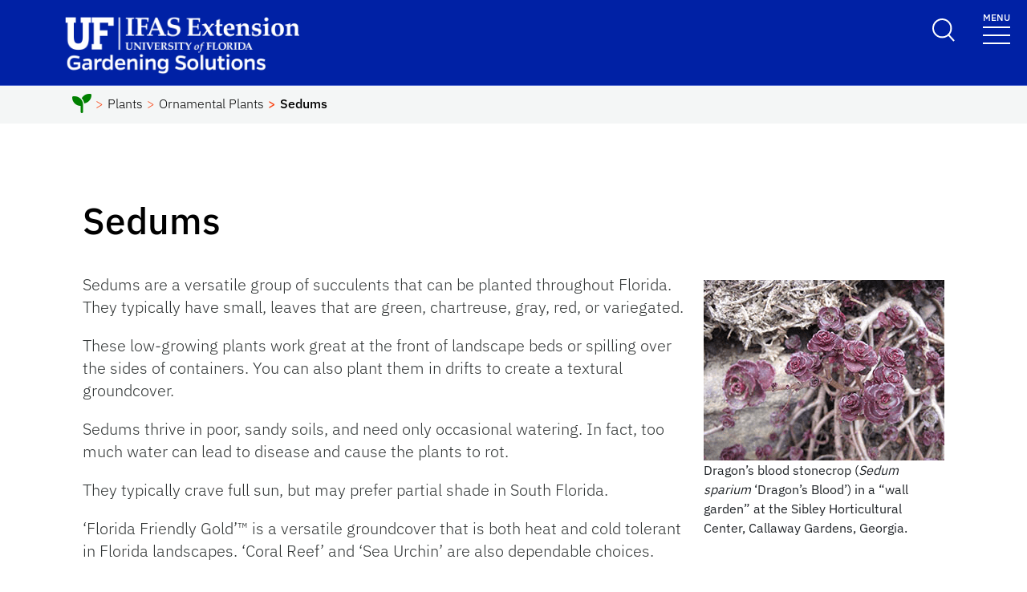

--- FILE ---
content_type: text/html; charset=UTF-8
request_url: https://gardeningsolutions.ifas.ufl.edu/plants/ornamentals/sedums/
body_size: 29146
content:
<!doctype html>
<html lang="en-US">

<head>
    <meta charset="UTF-8">
    <meta name="viewport" content="width=device-width, initial-scale=1">
    <link rel="profile" href="https://gmpg.org/xfn/11">
    <!-- Favicons -->
    <link rel="apple-touch-icon" sizes="180x180" href="https://gardeningsolutions.ifas.ufl.edu/wp-content/themes/ufl-main-uni/img/favicon/favicon-blue_1.png">
    <link rel="icon" type="image/png" sizes="32x32" href="https://gardeningsolutions.ifas.ufl.edu/wp-content/themes/ufl-main-uni/img/favicon/favicon-blue_1.png">
    <link rel="icon" type="image/png" sizes="16x16" href="https://gardeningsolutions.ifas.ufl.edu/wp-content/themes/ufl-main-uni/img/favicon/favicon-blue_1.png">
    <script type="text/javascript" src="https://platform-api.sharethis.com/js/sharethis.js#property=647a2dd340353a0019caf1f9&product=inline-share-buttons&source=platform" async="async"></script>
    <meta name="msapplication-TileColor" content="#ffffff">
    <meta name="theme-color" content="#ffffff">
			<!-- Google tag (gtag.js) -->
		<script async src="https://www.googletagmanager.com/gtag/js?id=G-D6KKC1K8N3"></script>
		<script>
		  window.dataLayer = window.dataLayer || [];
		  function gtag(){dataLayer.push(arguments);}
		  gtag('js', new Date());

		  gtag('config', 'G-D6KKC1K8N3', {'cookie_domain': 'gardeningsolutions.ifas.ufl.edu'});
		</script>
		<!-- End Google tag (gtag.js) -->
	    <title>Sedums &#8211; Gardening Solutions</title>
<meta name='robots' content='max-image-preview:large' />
	<style>img:is([sizes="auto" i], [sizes^="auto," i]) { contain-intrinsic-size: 3000px 1500px }</style>
	<link rel='dns-prefetch' href='//cdn.jsdelivr.net' />
<link rel='dns-prefetch' href='//unpkg.com' />
<link rel="alternate" type="application/rss+xml" title="Gardening Solutions &raquo; Feed" href="https://gardeningsolutions.ifas.ufl.edu/feed/" />
<link rel="alternate" type="application/rss+xml" title="Gardening Solutions &raquo; Comments Feed" href="https://gardeningsolutions.ifas.ufl.edu/comments/feed/" />
<script type="text/javascript">
/* <![CDATA[ */
window._wpemojiSettings = {"baseUrl":"https:\/\/s.w.org\/images\/core\/emoji\/16.0.1\/72x72\/","ext":".png","svgUrl":"https:\/\/s.w.org\/images\/core\/emoji\/16.0.1\/svg\/","svgExt":".svg","source":{"concatemoji":"https:\/\/gardeningsolutions.ifas.ufl.edu\/wp-includes\/js\/wp-emoji-release.min.js?ver=6.8.3"}};
/*! This file is auto-generated */
!function(s,n){var o,i,e;function c(e){try{var t={supportTests:e,timestamp:(new Date).valueOf()};sessionStorage.setItem(o,JSON.stringify(t))}catch(e){}}function p(e,t,n){e.clearRect(0,0,e.canvas.width,e.canvas.height),e.fillText(t,0,0);var t=new Uint32Array(e.getImageData(0,0,e.canvas.width,e.canvas.height).data),a=(e.clearRect(0,0,e.canvas.width,e.canvas.height),e.fillText(n,0,0),new Uint32Array(e.getImageData(0,0,e.canvas.width,e.canvas.height).data));return t.every(function(e,t){return e===a[t]})}function u(e,t){e.clearRect(0,0,e.canvas.width,e.canvas.height),e.fillText(t,0,0);for(var n=e.getImageData(16,16,1,1),a=0;a<n.data.length;a++)if(0!==n.data[a])return!1;return!0}function f(e,t,n,a){switch(t){case"flag":return n(e,"\ud83c\udff3\ufe0f\u200d\u26a7\ufe0f","\ud83c\udff3\ufe0f\u200b\u26a7\ufe0f")?!1:!n(e,"\ud83c\udde8\ud83c\uddf6","\ud83c\udde8\u200b\ud83c\uddf6")&&!n(e,"\ud83c\udff4\udb40\udc67\udb40\udc62\udb40\udc65\udb40\udc6e\udb40\udc67\udb40\udc7f","\ud83c\udff4\u200b\udb40\udc67\u200b\udb40\udc62\u200b\udb40\udc65\u200b\udb40\udc6e\u200b\udb40\udc67\u200b\udb40\udc7f");case"emoji":return!a(e,"\ud83e\udedf")}return!1}function g(e,t,n,a){var r="undefined"!=typeof WorkerGlobalScope&&self instanceof WorkerGlobalScope?new OffscreenCanvas(300,150):s.createElement("canvas"),o=r.getContext("2d",{willReadFrequently:!0}),i=(o.textBaseline="top",o.font="600 32px Arial",{});return e.forEach(function(e){i[e]=t(o,e,n,a)}),i}function t(e){var t=s.createElement("script");t.src=e,t.defer=!0,s.head.appendChild(t)}"undefined"!=typeof Promise&&(o="wpEmojiSettingsSupports",i=["flag","emoji"],n.supports={everything:!0,everythingExceptFlag:!0},e=new Promise(function(e){s.addEventListener("DOMContentLoaded",e,{once:!0})}),new Promise(function(t){var n=function(){try{var e=JSON.parse(sessionStorage.getItem(o));if("object"==typeof e&&"number"==typeof e.timestamp&&(new Date).valueOf()<e.timestamp+604800&&"object"==typeof e.supportTests)return e.supportTests}catch(e){}return null}();if(!n){if("undefined"!=typeof Worker&&"undefined"!=typeof OffscreenCanvas&&"undefined"!=typeof URL&&URL.createObjectURL&&"undefined"!=typeof Blob)try{var e="postMessage("+g.toString()+"("+[JSON.stringify(i),f.toString(),p.toString(),u.toString()].join(",")+"));",a=new Blob([e],{type:"text/javascript"}),r=new Worker(URL.createObjectURL(a),{name:"wpTestEmojiSupports"});return void(r.onmessage=function(e){c(n=e.data),r.terminate(),t(n)})}catch(e){}c(n=g(i,f,p,u))}t(n)}).then(function(e){for(var t in e)n.supports[t]=e[t],n.supports.everything=n.supports.everything&&n.supports[t],"flag"!==t&&(n.supports.everythingExceptFlag=n.supports.everythingExceptFlag&&n.supports[t]);n.supports.everythingExceptFlag=n.supports.everythingExceptFlag&&!n.supports.flag,n.DOMReady=!1,n.readyCallback=function(){n.DOMReady=!0}}).then(function(){return e}).then(function(){var e;n.supports.everything||(n.readyCallback(),(e=n.source||{}).concatemoji?t(e.concatemoji):e.wpemoji&&e.twemoji&&(t(e.twemoji),t(e.wpemoji)))}))}((window,document),window._wpemojiSettings);
/* ]]> */
</script>
<style id='wp-emoji-styles-inline-css' type='text/css'>

	img.wp-smiley, img.emoji {
		display: inline !important;
		border: none !important;
		box-shadow: none !important;
		height: 1em !important;
		width: 1em !important;
		margin: 0 0.07em !important;
		vertical-align: -0.1em !important;
		background: none !important;
		padding: 0 !important;
	}
</style>
<link rel='stylesheet' id='wp-block-library-css' href='https://gardeningsolutions.ifas.ufl.edu/wp-includes/css/dist/block-library/style.min.css?ver=6.8.3' type='text/css' media='all' />
<link rel='stylesheet' id='wp-block-library-theme-css' href='https://gardeningsolutions.ifas.ufl.edu/wp-includes/css/dist/block-library/theme.min.css?ver=6.8.3' type='text/css' media='all' />
<style id='classic-theme-styles-inline-css' type='text/css'>
/*! This file is auto-generated */
.wp-block-button__link{color:#fff;background-color:#32373c;border-radius:9999px;box-shadow:none;text-decoration:none;padding:calc(.667em + 2px) calc(1.333em + 2px);font-size:1.125em}.wp-block-file__button{background:#32373c;color:#fff;text-decoration:none}
</style>
<style id='create-block-section-nav-style-inline-css' type='text/css'>
/*!***************************************************************************************************************************************************************************************************************************************!*\
  !*** css ./node_modules/css-loader/dist/cjs.js??ruleSet[1].rules[4].use[1]!./node_modules/postcss-loader/dist/cjs.js??ruleSet[1].rules[4].use[2]!./node_modules/sass-loader/dist/cjs.js??ruleSet[1].rules[4].use[3]!./src/style.scss ***!
  \***************************************************************************************************************************************************************************************************************************************/
/**
 * The following styles get applied both on the front of your site
 * and in the editor.
 *
 * Replace them with your own styles or remove the file completely.
 */

/*# sourceMappingURL=style-index.css.map*/
</style>
<link rel='stylesheet' id='create-block-slider-news-style-css' href='https://gardeningsolutions.ifas.ufl.edu/wp-content/plugins/slider-news/build/style-index.css?ver=0.1.0' type='text/css' media='all' />
<link rel='stylesheet' id='create-block-announcements-showcase-style-css' href='https://gardeningsolutions.ifas.ufl.edu/wp-content/plugins/ufl-block/build/announcements-showcase-block/style-index.css?ver=0.1.0' type='text/css' media='all' />
<style id='create-block-announcement-showcase-button-style-inline-css' type='text/css'>


</style>
<link rel='stylesheet' id='create-block-content-carousel-style-css' href='https://gardeningsolutions.ifas.ufl.edu/wp-content/plugins/ufl-block/build/content-carousel-block/style-index.css?ver=0.1.0' type='text/css' media='all' />
<style id='create-block-content-carousel-inner-block-style-inline-css' type='text/css'>


</style>
<style id='create-block-cta-button-block-style-inline-css' type='text/css'>
.cta-button-wrapper{align-content:stretch;align-items:stretch;display:flex;flex-wrap:wrap;gap:30px;justify-content:space-evenly;margin-left:auto;margin-right:auto;max-width:1375px}.cta-button-wrapper .cta-button{align-self:stretch;border:2px dotted #fa4616;border-radius:100px;cursor:pointer;flex-direction:column;margin-bottom:25px;max-width:420px;min-width:300px;padding:15px 30px;position:relative;transition:all .4s ease-in-out;width:100%}.cta-button-wrapper .cta-button,.cta-button-wrapper .cta-button .cta-title{align-items:center;display:flex;justify-content:center;text-align:center;text-decoration:none}.cta-button-wrapper .cta-button .cta-title{align-content:stretch;bottom:0;color:#0021a5;font-family:"IBM Plex semibold";font-size:24px;left:0;line-height:36px;margin:auto;position:absolute;right:0;top:0;transition:all .5s ease-in-out;z-index:9999999}@media(min-width:800px){.cta-button-wrapper .cta-button .cta-title{font-size:36px;line-height:40px}}.cta-button-wrapper .cta-button .cta-text{color:#0021a5;display:block;font-family:"IBM Plex medium";font-size:18px;line-height:22px;margin-left:auto;margin-right:auto;max-width:345px;opacity:0;text-align:center;text-decoration:none;transition:all .4s ease-in-out}@media(min-width:800px){.cta-button-wrapper .cta-button .cta-text{font-size:19px;line-height:22px}}.cta-button-wrapper .cta-button:focus,.cta-button-wrapper .cta-button:hover{background:#f3f1e9;border-color:transparent}.cta-button-wrapper .cta-button:focus .cta-title,.cta-button-wrapper .cta-button:hover .cta-title{opacity:0}.cta-button-wrapper .cta-button:focus .cta-text,.cta-button-wrapper .cta-button:hover .cta-text{opacity:1}

</style>
<style id='create-block-cta-showcase-style-inline-css' type='text/css'>
.wp-block-create-block-cta-showcase{padding:75px 7.5% 110px}.wp-block-create-block-cta-showcase h2{color:#000;text-align:center}.wp-block-create-block-cta-showcase .lead{color:#000;font-size:20px;line-height:32px;margin-bottom:50px;text-align:center}@media(min-width:800px){.wp-block-create-block-cta-showcase .lead{font-size:22px;line-height:32px}}.cta-button-wrapper .block-list-appender{bottom:20px;position:relative!important}

</style>
<style id='create-block-factoids-style-inline-css' type='text/css'>
.factoids{margin-left:auto;margin-right:auto;max-width:calc(1640px + 5%);overflow-x:hidden;padding:50px 7% 10px}.factoids .wp-block-columns{margin-bottom:0}@media(min-width:900px){.factoids{padding:100px 2.5% 20px}}.factoids .factoid-col{margin-bottom:30px}.factoids .factoid-col .factoid-number{border-bottom:2px dotted #fa4616;color:#0021a5;font-family:"IBM Plex bold",Arial,sans-serif;font-size:40px;line-height:60px}@media(min-width:900px){.factoids .factoid-col .factoid-number{font-size:60px;line-height:60px!important;padding-bottom:32px}}.factoids .factoid-col .factoid-subhead{color:#0021a5;font-family:"IBM Plex semibold";font-size:22px;font-weight:700;line-height:28px;text-align:center}@media(min-width:900px){.factoids .factoid-col .factoid-subhead{font-size:24px;line-height:28px}}.factoids .factoid-col .factoid-subtext{color:#000;font-size:18px;line-height:28px;margin-left:auto;margin-right:auto;max-width:395px}@media(min-width:900px){.factoids .factoid-col .factoid-subtext{font-size:20px;line-height:28px}}

</style>
<style id='create-block-factoid-inner-style-inline-css' type='text/css'>


</style>
<link rel='stylesheet' id='create-block-hero-block-style-css' href='https://gardeningsolutions.ifas.ufl.edu/wp-content/plugins/ufl-block/build/hero-block/style-index.css?ver=0.1.0' type='text/css' media='all' />
<link rel='stylesheet' id='create-block-showcase-text-only-style-css' href='https://gardeningsolutions.ifas.ufl.edu/wp-content/plugins/ufl-block/build/showcase-text-only/style-index.css?ver=0.1.0' type='text/css' media='all' />
<style id='create-block-showcase-text-only-button-style-inline-css' type='text/css'>


</style>
<link rel='stylesheet' id='create-block-blockquote-style-css' href='https://gardeningsolutions.ifas.ufl.edu/wp-content/plugins/ufl-block/build/blockquote/style-index.css?ver=0.1.0' type='text/css' media='all' />
<style id='create-block-title-block-style-inline-css' type='text/css'>
.title-block{background-color:#f4f6f6;overflow-x:hidden;padding-bottom:36px;padding-left:7%;padding-right:7%}@media(min-width:800px){.title-block{padding-bottom:72px}}.title-block .page-title-container{padding-top:20px}@media(min-width:800px){.title-block .page-title-container{padding-top:40px}}.title-block .page-title-container .title-wrapper{margin-left:auto;margin-right:auto;max-width:1074px;text-align:center}.title-block .page-title-container .title-wrapper h1{color:#000;margin-bottom:20px;text-align:center;text-transform:uppercase}.title-block .page-title-container .title-wrapper hr{border-top:2px solid #fa4616;margin-bottom:0;margin-top:0;opacity:1}.title-block .page-title-container .title-wrapper p{color:#000;line-height:30px;margin:30px auto 0;max-width:980px;text-align:center}@media(min-width:800px){.title-block .page-title-container .title-wrapper p{font-size:24px;margin-top:50px}}

</style>
<style id='create-block-fullwidth-text-block-style-inline-css' type='text/css'>
.fullwidth-text-block{overflow-x:hidden;padding-left:7%;padding-right:7%}.fullwidth-text-block .container{padding-top:45px}@media(min-width:800px){.fullwidth-text-block .container{padding-top:95px}}@media(min-width:1196px){.fullwidth-text-block .container{max-width:1074px}}.fullwidth-text-block .container h2{display:block}@media(min-width:800px){.fullwidth-text-block .container h2{margin-bottom:40px;font-size:46px;line-height:50px;}}.fullwidth-text-block .container h2 a{color:#0021a5;font-family:"IBM Plex medium";text-decoration:none}.fullwidth-text-block .container h2 a:focus,.fullwidth-text-block .container h2 a:hover{color:#000;text-decoration:underline}.fullwidth-text-block .container .intro{color:#343741;display:block;font-family:"IBM Plex medium";font-size:22px;line-height:32px;margin-bottom:20px}@media(min-width:800px){.fullwidth-text-block .container .intro{font-size:26px;line-height:38px;margin-bottom:40px}}.fullwidth-text-block .container p{display:block}.fullwidth-text-block img.alignleft{float:left;margin-right:10px}.fullwidth-text-block img.alignright{float:right;margin-left:10px}.fullwidth-text-block iframe{aspect-ratio:16/9;height:unset;width:100%}

</style>
<style id='create-block-showcase-text-image-style-inline-css' type='text/css'>
.wp-block-create-block-showcase-text-image-inner{overflow-x:hidden;position:sticky;position:-webkit-sticky;top:0}.wp-block-create-block-showcase-text-image-inner:last-of-type{position:relative!important}@media(min-width:991px){.wp-block-create-block-showcase-text-image-inner{min-height:60vh}}.wp-block-create-block-showcase-text-image-inner .col-image{background-position:50%;background-repeat:no-repeat;background-size:cover;flex:0;flex-basis:100%;max-width:100%;min-height:250px;overflow:hidden;position:relative;width:100%}@media(min-width:991px){.wp-block-create-block-showcase-text-image-inner .col-image{flex-basis:55%;max-width:55%;min-height:60vh}}.wp-block-create-block-showcase-text-image-inner .col-text{flex:0;flex-basis:100%;max-width:100%;padding:40px 7% 60px}@media(min-width:991px){.wp-block-create-block-showcase-text-image-inner .col-text{flex-basis:45%;max-width:45%;padding:124px 5% 140px}}.wp-block-create-block-showcase-text-image-inner .col-text .col-text-inner{margin-left:auto;margin-right:auto;max-width:560px}.wp-block-create-block-showcase-text-image-inner .col-text .col-text-inner p{margin-bottom:50px}.wp-block-create-block-showcase-text-image-inner .col-text .col-text-inner h2{font-size:42px;line-height:46px}@media(min-width:991px){.wp-block-create-block-showcase-text-image-inner .col-text .col-text-inner h2{font-size:58px;line-height:68px}}.wp-block-create-block-showcase-text-image-inner .sti-btn-wrap{display:block;text-align:center}@media(min-width:991px){.wp-block-create-block-showcase-text-image-inner .sti-btn-wrap{text-align:left}}@media(max-width:991px){.text-left-row{display:flex;flex-direction:column-reverse}}

</style>
<style id='create-block-showcase-text-image-inner-style-inline-css' type='text/css'>
.sti-btn-wrap a{display:block}.sti-btn-wrap a,.sti-btn-wrap a.components-external-link.button.animated-border-button.button-border-blue.button-text-dark{margin-bottom:20px;margin-right:20px}.sti-btn-wrap a.components-external-link.button.animated-border-button.button-border-blue.button-text-dark .components-external-link__contents{text-decoration:none}.editor-styles-wrapper a.animated-border-button{align-content:center;align-items:center;border-style:solid;border-width:0 1px;color:#000;cursor:pointer;display:block;font-family:"IBM Plex semibold",Arial,sans-serif;font-size:26px;justify-content:center;margin-bottom:20px;margin-right:20px;padding:15px 43px;position:relative;text-align:center;-webkit-user-select:none;-moz-user-select:none;user-select:none;vertical-align:middle;white-space:normal}

</style>
<link rel='stylesheet' id='create-block-faculty-listing-carousel-style-css' href='https://gardeningsolutions.ifas.ufl.edu/wp-content/plugins/ufl-block/build/faculty-listing-carousel/style-index.css?ver=0.1.0' type='text/css' media='all' />
<link rel='stylesheet' id='create-block-faculty-landing-style-css' href='https://gardeningsolutions.ifas.ufl.edu/wp-content/plugins/ufl-block/build/faculty-landing/style-index.css?ver=0.1.0' type='text/css' media='all' />
<style id='create-block-faculty-member-landing-style-inline-css' type='text/css'>


</style>
<style id='create-block-faculty-listing-carousel-inner-style-inline-css' type='text/css'>


</style>
<link rel='stylesheet' id='create-block-faculty-bio-style-css' href='https://gardeningsolutions.ifas.ufl.edu/wp-content/plugins/ufl-block/build/faculty-bio/style-index.css?ver=0.1.0' type='text/css' media='all' />
<style id='create-block-faculty-bio-left-style-inline-css' type='text/css'>


</style>
<style id='create-block-faculty-bio-right-style-inline-css' type='text/css'>
.wp-block-create-block-faculty-bio-right .block-editor-block-list__layout .mce-content-body,.wp-block-create-block-faculty-bio-right .block-editor-block-list__layout .mce-content-body li,.wp-block-create-block-faculty-bio-right .block-editor-block-list__layout .mce-content-body p{color:#000!important}

</style>
<style id='create-block-faculty-blockquote-style-inline-css' type='text/css'>
.blockquote-section{margin-bottom:40px;margin-top:40px;overflow-x:hidden;position:relative}.blockquote-section:after,.blockquote-section:before{border:1px solid #fa4616;content:"";height:1px;position:absolute;width:90%;z-index:99}@media(min-width:800px){.blockquote-section:after,.blockquote-section:before{margin-bottom:2.5%;margin-top:2.5%;width:50%}}.blockquote-section:before{left:0;margin:auto;right:0;top:0}@media(min-width:800px){.blockquote-section:before{left:8%;right:unset}}.blockquote-section:after{bottom:0;left:0;margin:auto;right:0}@media(min-width:800px){.blockquote-section:after{left:unset;right:8%}}.blockquote-section .card{border:none;border-radius:0;margin-left:auto;margin-right:auto;max-width:1200px;padding:38px 0;width:90%}.blockquote-section .card .blockquote{display:flex;margin-bottom:0}@media(max-width:800px){.blockquote-section .card .blockquote{text-align:center}}.blockquote-section .card .blockquote .quote{color:#0021a5;font-family:"IBM Plex medium";font-size:26px;line-height:48px;text-align:center}@media(min-width:800px){.blockquote-section .card .blockquote .quote{text-align:left}}.blockquote-section .card .blockquote .quotee{color:#0021a5;display:inline-block;font-size:19px;line-height:48px;margin-left:10px;text-align:center}@media(min-width:800px){.blockquote-section .card .blockquote .quotee{text-align:left}}.faculty-blockquote-section .card{background-color:transparent!important;border:none!important}

</style>
<link rel='stylesheet' id='create-block-card-text-image-style-css' href='https://gardeningsolutions.ifas.ufl.edu/wp-content/plugins/ufl-block/build/card-text-image/style-index.css?ver=0.1.0' type='text/css' media='all' />
<style id='create-block-card-text-image-inner-style-inline-css' type='text/css'>


</style>
<style id='create-block-card-text-only-style-inline-css' type='text/css'>
.cards-text-only{padding-bottom:40px;padding-top:40px}@media(min-width:1024px){.cards-text-only{padding-bottom:50px;padding-top:80px}.cards-text-only .card-container .slick-track{align-content:stretch;align-items:stretch;display:flex!important;justify-content:center}}.cards-text-only .card-container .slick-arrow{align-items:center;-moz-appearance:none;appearance:none;-webkit-appearance:none;background:none!important;border:none;border-radius:0;bottom:-10px;color:#fa4616!important;display:flex;font-size:42px;gap:12px;justify-content:center!important;justify-content:center;left:0;line-height:1;margin:auto;position:absolute;right:0;width:22px;z-index:99}.cards-text-only .card-container .slick-arrow:focus,.cards-text-only .card-container .slick-arrow:hover{opacity:.5}.cards-text-only .card-container .cto-next{left:40px}.cards-text-only .card-container .cto-prev{right:40px}.cards-text-only .card-container .slick-disabled{opacity:.5;pointer-events:none}

</style>
<style id='create-block-card-text-only-inner-style-inline-css' type='text/css'>


</style>
<link rel='stylesheet' id='create-block-featured-video-style-css' href='https://gardeningsolutions.ifas.ufl.edu/wp-content/plugins/ufl-block/build/featured-video/style-index.css?ver=0.1.0' type='text/css' media='all' />
<link rel='stylesheet' id='create-block-event-shell-style-css' href='https://gardeningsolutions.ifas.ufl.edu/wp-content/plugins/ufl-block/build/event-shell/style-index.css?ver=0.1.0' type='text/css' media='all' />
<style id='create-block-event-shell-slider-style-inline-css' type='text/css'>


</style>
<style id='create-block-event-shell-slide-style-inline-css' type='text/css'>


</style>
<style id='create-block-event-shell-button-wrapper-style-inline-css' type='text/css'>
.wp-block-create-block-event-shell-button-wrapper{align-content:center!important;-moz-column-gap:50px;column-gap:50px;display:flex!important;flex-wrap:wrap;justify-content:center!important;margin-top:3rem!important;row-gap:10px}@media(min-width:767px){.wp-block-create-block-event-shell-button-wrapper{flex-wrap:nowrap}}

</style>
<style id='create-block-event-shell-buttons-style-inline-css' type='text/css'>


</style>
<link rel='stylesheet' id='create-block-social-shell-style-css' href='https://gardeningsolutions.ifas.ufl.edu/wp-content/plugins/ufl-block/build/social-shell/style-index.css?ver=0.1.0' type='text/css' media='all' />
<style id='create-block-social-shell-insta-style-inline-css' type='text/css'>


</style>
<style id='create-block-social-shell-twitter-style-inline-css' type='text/css'>


</style>
<link rel='stylesheet' id='create-block-accordion-block-style-css' href='https://gardeningsolutions.ifas.ufl.edu/wp-content/plugins/ufl-block/build/accordion-block/style-index.css?ver=0.1.0' type='text/css' media='all' />
<style id='create-block-accordion-block-inner-style-inline-css' type='text/css'>
.editor-styles-wrapper .wp-block-create-block-accordion-block .collapse{display:block!important}.editor-styles-wrapper .wp-block-freeform{background-color:#fff;border:2px solid;padding:10px}.editor-styles-wrapper .accordion .accordion-item{margin-bottom:80px}.wp-block-create-block-accordion-block .block-editor-block-list__block .block-list-appender{bottom:-40px!important;z-index:10000000000000000}

</style>
<style id='create-block-social-buttons-style-inline-css' type='text/css'>
.social-column{align-items:center;display:flex;flex-direction:row}.editor-styles-wrapper .ufl-brands{align-items:center;display:flex;font-style:normal;font-variant:normal;height:100%;justify-content:center;line-height:1;margin-bottom:20px;max-height:35px;max-width:35px;width:100%}

</style>
<style id='create-block-social-icon-facebook-style-inline-css' type='text/css'>


</style>
<style id='create-block-social-icon-twitter-style-inline-css' type='text/css'>


</style>
<style id='create-block-social-icon-instagram-style-inline-css' type='text/css'>


</style>
<style id='create-block-social-icon-youtube-style-inline-css' type='text/css'>


</style>
<style id='create-block-social-icon-linkedin-style-inline-css' type='text/css'>


</style>
<style id='create-block-image-modal-style-inline-css' type='text/css'>


</style>
<style id='create-block-image-gallery-slide-style-inline-css' type='text/css'>


</style>
<link rel='stylesheet' id='create-block-image-gallery-style-css' href='https://gardeningsolutions.ifas.ufl.edu/wp-content/plugins/ufl-block/build/image-gallery/style-index.css?ver=0.1.0' type='text/css' media='all' />
<link rel='stylesheet' id='create-block-cards-right-rail-style-css' href='https://gardeningsolutions.ifas.ufl.edu/wp-content/plugins/ufl-block/build/cards-right-rail/style-index.css?ver=0.1.0' type='text/css' media='all' />
<style id='create-block-cards-right-rail-card-wrapper-style-inline-css' type='text/css'>


</style>
<style id='create-block-cards-right-rail-cards-style-inline-css' type='text/css'>


</style>
<style id='create-block-cards-right-rail-content-style-inline-css' type='text/css'>


</style>
<link rel='stylesheet' id='create-block-tab-block-style-css' href='https://gardeningsolutions.ifas.ufl.edu/wp-content/plugins/ufl-block/build/tab-block/style-index.css?ver=0.1.0' type='text/css' media='all' />
<style id='create-block-tab-block-inner-style-inline-css' type='text/css'>


</style>
<link rel='stylesheet' id='create-block-alert-style-css' href='https://gardeningsolutions.ifas.ufl.edu/wp-content/plugins/ufl-block/build/alert/style-index.css?ver=0.1.0' type='text/css' media='all' />
<style id='create-block-alert-button-style-inline-css' type='text/css'>


</style>
<link rel='stylesheet' id='create-block-featured-video-multiple-style-css' href='https://gardeningsolutions.ifas.ufl.edu/wp-content/plugins/ufl-block/build/featured-video-multiple/style-index.css?ver=0.1.0' type='text/css' media='all' />
<style id='create-block-featured-video-row-style-inline-css' type='text/css'>
.multiple-video-container .row{display:none}.editor-styles-wrapper .multiple-video-container .row{display:block}

</style>
<style id='create-block-featured-video-item-style-inline-css' type='text/css'>


</style>
<link rel='stylesheet' id='create-block-featured-video-multiple-vimeo-style-css' href='https://gardeningsolutions.ifas.ufl.edu/wp-content/plugins/ufl-block/build/featured-video-multiple-vimeo/style-index.css?ver=0.1.0' type='text/css' media='all' />
<style id='create-block-featured-video-row-vimeo-style-inline-css' type='text/css'>
.multiple-video-container .row{display:none}.editor-styles-wrapper .multiple-video-container .row{display:block}

</style>
<style id='create-block-featured-video-item-vimeo-style-inline-css' type='text/css'>


</style>
<link rel='stylesheet' id='create-block-content-carousel-stack-style-css' href='https://gardeningsolutions.ifas.ufl.edu/wp-content/plugins/ufl-block/build/content-carousel-stack/style-index.css?ver=0.1.0' type='text/css' media='all' />
<style id='create-block-content-carousel-stack-inner-style-inline-css' type='text/css'>


</style>
<link rel='stylesheet' id='create-block-featured-cards-style-css' href='https://gardeningsolutions.ifas.ufl.edu/wp-content/plugins/ufl-block/build/featured-cards/style-index.css?ver=0.1.0' type='text/css' media='all' />
<style id='create-block-featured-cards-inner-style-inline-css' type='text/css'>


</style>
<link rel='stylesheet' id='create-block-fullwidth-video-img-style-css' href='https://gardeningsolutions.ifas.ufl.edu/wp-content/plugins/ufl-block/build/fullwidth-video-img/style-index.css?ver=0.1.0' type='text/css' media='all' />
<link rel='stylesheet' id='create-block-visual-navigation-style-css' href='https://gardeningsolutions.ifas.ufl.edu/wp-content/plugins/ufl-block/build/visual-navigation/style-index.css?ver=0.1.0' type='text/css' media='all' />
<style id='create-block-visual-navigation-item-style-inline-css' type='text/css'>


</style>
<style id='create-block-blue-centered-cta-button-style-inline-css' type='text/css'>


</style>
<style id='create-block-blue-centered-cta-style-inline-css' type='text/css'>
.blue-centered-cta{background:linear-gradient(-180deg,#0021a5,#011877)!important;overflow-x:hidden;padding:60px 7% 40px}@media(min-width:800px){.blue-centered-cta{padding:120px 2.5% 65px}}.blue-centered-cta .cta-heading{color:#fff;font-family:"IBM Plex bold italic";font-size:30px;line-height:30px;text-align:center}.blue-centered-cta .editor-styles-wrapper p,.blue-centered-cta p{color:#fff!important;font-family:"IBM Plex light",Arial,sans-serif;font-size:22px;line-height:32px;margin-bottom:60px;text-align:center}.editor-styles-wrapper .button-wrapper .block-editor-block-list__layout{display:flex!important;flex-wrap:wrap;gap:20px}.editor-styles-wrapper .animated-border-button{background:transparent}

</style>
<link rel='stylesheet' id='create-block-title-tool-style-css' href='https://gardeningsolutions.ifas.ufl.edu/wp-content/plugins/ufl-block/build/title-tool/style-index.css?ver=0.1.0' type='text/css' media='all' />
<style id='create-block-title-tool-column-style-inline-css' type='text/css'>


</style>
<link rel='stylesheet' id='create-block-featured-posts-style-css' href='https://gardeningsolutions.ifas.ufl.edu/wp-content/plugins/ufl-block/build/featured-posts/style-index.css?ver=0.1.0' type='text/css' media='all' />
<style id='create-block-featured-post-main-style-inline-css' type='text/css'>


</style>
<style id='create-block-featured-post-secondary-style-inline-css' type='text/css'>


</style>
<style id='create-block-featured-post-supporting-style-inline-css' type='text/css'>


</style>
<style id='create-block-post-header-style-inline-css' type='text/css'>
.single-news-hero{align-items:flex-end;background-position:50%;background-repeat:no-repeat;background-size:cover;display:flex;margin-bottom:55px;min-height:85vh;position:relative}.single-news-hero:after{background:linear-gradient(0deg,#343741 0,rgba(0,17,83,0));bottom:0;content:"";height:100%;left:0;mix-blend-mode:multiply;position:absolute;width:100%;z-index:6}.single-news-hero h1{color:#fff!important;font-family:"IBM Plex semibold";font-size:32px;line-height:46px;margin-left:auto;margin-right:auto;max-width:calc(14% + 1074px);padding:10% 7% 55px;position:relative;text-align:left;text-shadow:0 0 12px rgba(0,0,0,.39);z-index:9999}@media only screen and (min-width:800px){.single-news-hero h1{font-size:48px;line-height:56px}}.title-block{background-color:#f4f6f6;overflow-x:hidden;padding-bottom:36px;padding-left:7%;padding-right:7%}@media(min-width:800px){.title-block{padding-bottom:72px}}.title-block .page-title-container{padding-top:20px}@media(min-width:800px){.title-block .page-title-container{padding-top:40px}}.title-block .page-title-container .title-wrapper{margin-left:auto;margin-right:auto;max-width:1074px;text-align:center}.title-block .page-title-container .title-wrapper h1{color:#000;margin-bottom:20px;text-align:center;text-transform:uppercase}.title-block .page-title-container .title-wrapper hr{border-top:2px solid #fa4616;margin-bottom:0;margin-top:0;opacity:1}.title-block .page-title-container .title-wrapper p{color:#000;line-height:30px;margin:30px auto 0;max-width:980px;text-align:center}@media(min-width:800px){.title-block .page-title-container .title-wrapper p{font-size:24px;margin-top:50px}}.wp-block-create-block-post-header .title-wrapper{padding-top:75px}

</style>
<style id='create-block-post-footer-block-style-inline-css' type='text/css'>
.single-news-footer-wrapper{margin-left:auto;margin-right:auto;max-width:calc(14% + 1074px);padding-left:7%;padding-right:7%}.single-news-footer-wrapper .single-news-footer{border-top:1px solid #fa4616;padding:30px 0 44px}.single-news-footer-wrapper .single-news-footer .single-news-meta{-moz-column-gap:20px;column-gap:20px;flex-direction:column;row-gap:10px}@media only screen and (min-width:800px){.single-news-footer-wrapper .single-news-footer .single-news-meta{flex-direction:row}}.single-news-footer-wrapper .single-news-footer .single-news-meta p{color:#000;font-size:18px;line-height:28px;margin-bottom:0}@media only screen and (min-width:800px){.single-news-footer-wrapper .single-news-footer .single-news-meta p{font-size:20px}}.single-news-footer-wrapper .single-news-footer .single-news-meta a{color:#0021a5;font-family:"IBM Plex medium";font-size:18px;line-height:28px;text-decoration:none}@media only screen and (min-width:800px){.single-news-footer-wrapper .single-news-footer .single-news-meta a{font-size:20px}}.single-news-footer-wrapper .single-news-footer .single-news-meta a:focus,.single-news-footer-wrapper .single-news-footer .single-news-meta a:hover{text-decoration:underline}.single-news-footer-wrapper .single-news-footer .single-news-meta span{display:none}@media only screen and (min-width:800px){.single-news-footer-wrapper .single-news-footer .single-news-meta span{display:block}}

</style>
<style id='create-block-single-post-intro-style-inline-css' type='text/css'>
.date-share-wrapper{display:flex;flex-direction:column;gap:10px;justify-content:space-between;margin-left:auto;margin-right:auto;max-width:calc(1074px + 14%);padding:36px 7%}.date-share-wrapper p{margin-bottom:0}@media only screen and (min-width:800px){.date-share-wrapper{align-items:center;flex-direction:row}}.date-share-wrapper .single-social-share{color:#0021a5;font-size:20px;line-height:28px;text-align:left}.date-share-wrapper .single-social-share .social-column-grey{gap:10px}.date-share-wrapper .single-social-share span{margin-right:4%}@media only screen and (min-width:1555px){.date-share-wrapper .single-social-share{margin-right:-200px}}.single-news-highlight{margin-left:auto;margin-right:auto;max-width:1074px;max-width:calc(14% + 1074px);padding:0 7%}.single-news-highlight p{color:#343741;font-family:"IBM Plex medium";font-size:26px;font-size:22px;line-height:48px;line-height:34px}@media only screen and (min-width:800px){.single-news-highlight p{font-size:22px;line-height:34px}}.single-news-highlight hr{border-bottom:1px solid #fa4616;border-top:none;margin:0;opacity:1}

</style>
<link rel='stylesheet' id='create-block-slider-manual-style-css' href='https://gardeningsolutions.ifas.ufl.edu/wp-content/plugins/ufl-block/build/slider-manual/style-index.css?ver=0.1.0' type='text/css' media='all' />
<style id='create-block-slider-manual-inner-style-inline-css' type='text/css'>


</style>
<style id='create-block-content-with-related-style-inline-css' type='text/css'>
.editor-styles-wrapper .news-related-link{display:block;max-width:250px!important}

</style>
<style id='create-block-content-with-related-card-wrapper-style-inline-css' type='text/css'>


</style>
<style id='create-block-content-with-related-cards-style-inline-css' type='text/css'>


</style>
<style id='create-block-content-with-related-content-style-inline-css' type='text/css'>


</style>
<style id='create-block-ufl-social-buttons-style-inline-css' type='text/css'>
.ufl-social-column{align-items:center;display:flex;flex-direction:row}.ufl-social-column a{align-items:center;display:flex;font-size:21px;height:48px;justify-content:center;margin:5px;position:relative;transition:all .2s ease-in-out;width:48px}.ufl-social-column a img,.ufl-social-column a svg{max-height:25px;max-width:25px}.editor-styles-wrapper .visually-hidden{display:none}.editor-styles-wrapper .ufl-brands{align-items:center;display:flex;font-style:normal;font-variant:normal;height:100%;justify-content:center;line-height:1;margin-bottom:20px;max-height:35px;max-width:35px;width:100%}

</style>
<style id='create-block-ufl-social-icon-facebook-style-inline-css' type='text/css'>


</style>
<style id='create-block-ufl-social-icon-twitter-style-inline-css' type='text/css'>


</style>
<style id='create-block-ufl-social-icon-instagram-style-inline-css' type='text/css'>


</style>
<style id='create-block-ufl-social-icon-youtube-style-inline-css' type='text/css'>


</style>
<style id='create-block-ufl-social-icon-linkedin-style-inline-css' type='text/css'>
svg.ufl-brands.ufl-linkedin{max-width:25px}

</style>
<style id='create-block-ufl-social-icon-custom-style-inline-css' type='text/css'>


</style>
<link rel='stylesheet' id='create-block-featured-video-block-style-css' href='https://gardeningsolutions.ifas.ufl.edu/wp-content/plugins/ufl-block/build/featured-video/style-index.css?ver=1744394569' type='text/css' media='all' />
<style id='global-styles-inline-css' type='text/css'>
:root{--wp--preset--aspect-ratio--square: 1;--wp--preset--aspect-ratio--4-3: 4/3;--wp--preset--aspect-ratio--3-4: 3/4;--wp--preset--aspect-ratio--3-2: 3/2;--wp--preset--aspect-ratio--2-3: 2/3;--wp--preset--aspect-ratio--16-9: 16/9;--wp--preset--aspect-ratio--9-16: 9/16;--wp--preset--color--black: #000000;--wp--preset--color--cyan-bluish-gray: #abb8c3;--wp--preset--color--white: #fff;--wp--preset--color--pale-pink: #f78da7;--wp--preset--color--vivid-red: #cf2e2e;--wp--preset--color--luminous-vivid-orange: #ff6900;--wp--preset--color--luminous-vivid-amber: #fcb900;--wp--preset--color--light-green-cyan: #7bdcb5;--wp--preset--color--vivid-green-cyan: #00d084;--wp--preset--color--pale-cyan-blue: #8ed1fc;--wp--preset--color--vivid-cyan-blue: #0693e3;--wp--preset--color--vivid-purple: #9b51e0;--wp--preset--color--blue: #0021a5;--wp--preset--color--orange: #e8552f;--wp--preset--color--light-gray: #f4f6f6;--wp--preset--gradient--vivid-cyan-blue-to-vivid-purple: linear-gradient(135deg,rgba(6,147,227,1) 0%,rgb(155,81,224) 100%);--wp--preset--gradient--light-green-cyan-to-vivid-green-cyan: linear-gradient(135deg,rgb(122,220,180) 0%,rgb(0,208,130) 100%);--wp--preset--gradient--luminous-vivid-amber-to-luminous-vivid-orange: linear-gradient(135deg,rgba(252,185,0,1) 0%,rgba(255,105,0,1) 100%);--wp--preset--gradient--luminous-vivid-orange-to-vivid-red: linear-gradient(135deg,rgba(255,105,0,1) 0%,rgb(207,46,46) 100%);--wp--preset--gradient--very-light-gray-to-cyan-bluish-gray: linear-gradient(135deg,rgb(238,238,238) 0%,rgb(169,184,195) 100%);--wp--preset--gradient--cool-to-warm-spectrum: linear-gradient(135deg,rgb(74,234,220) 0%,rgb(151,120,209) 20%,rgb(207,42,186) 40%,rgb(238,44,130) 60%,rgb(251,105,98) 80%,rgb(254,248,76) 100%);--wp--preset--gradient--blush-light-purple: linear-gradient(135deg,rgb(255,206,236) 0%,rgb(152,150,240) 100%);--wp--preset--gradient--blush-bordeaux: linear-gradient(135deg,rgb(254,205,165) 0%,rgb(254,45,45) 50%,rgb(107,0,62) 100%);--wp--preset--gradient--luminous-dusk: linear-gradient(135deg,rgb(255,203,112) 0%,rgb(199,81,192) 50%,rgb(65,88,208) 100%);--wp--preset--gradient--pale-ocean: linear-gradient(135deg,rgb(255,245,203) 0%,rgb(182,227,212) 50%,rgb(51,167,181) 100%);--wp--preset--gradient--electric-grass: linear-gradient(135deg,rgb(202,248,128) 0%,rgb(113,206,126) 100%);--wp--preset--gradient--midnight: linear-gradient(135deg,rgb(2,3,129) 0%,rgb(40,116,252) 100%);--wp--preset--font-size--small: 13px;--wp--preset--font-size--medium: 20px;--wp--preset--font-size--large: 36px;--wp--preset--font-size--x-large: 42px;--wp--preset--spacing--20: 0.44rem;--wp--preset--spacing--30: 0.67rem;--wp--preset--spacing--40: 1rem;--wp--preset--spacing--50: 1.5rem;--wp--preset--spacing--60: 2.25rem;--wp--preset--spacing--70: 3.38rem;--wp--preset--spacing--80: 5.06rem;--wp--preset--shadow--natural: 6px 6px 9px rgba(0, 0, 0, 0.2);--wp--preset--shadow--deep: 12px 12px 50px rgba(0, 0, 0, 0.4);--wp--preset--shadow--sharp: 6px 6px 0px rgba(0, 0, 0, 0.2);--wp--preset--shadow--outlined: 6px 6px 0px -3px rgba(255, 255, 255, 1), 6px 6px rgba(0, 0, 0, 1);--wp--preset--shadow--crisp: 6px 6px 0px rgba(0, 0, 0, 1);}:where(.is-layout-flex){gap: 0.5em;}:where(.is-layout-grid){gap: 0.5em;}body .is-layout-flex{display: flex;}.is-layout-flex{flex-wrap: wrap;align-items: center;}.is-layout-flex > :is(*, div){margin: 0;}body .is-layout-grid{display: grid;}.is-layout-grid > :is(*, div){margin: 0;}:where(.wp-block-columns.is-layout-flex){gap: 2em;}:where(.wp-block-columns.is-layout-grid){gap: 2em;}:where(.wp-block-post-template.is-layout-flex){gap: 1.25em;}:where(.wp-block-post-template.is-layout-grid){gap: 1.25em;}.has-black-color{color: var(--wp--preset--color--black) !important;}.has-cyan-bluish-gray-color{color: var(--wp--preset--color--cyan-bluish-gray) !important;}.has-white-color{color: var(--wp--preset--color--white) !important;}.has-pale-pink-color{color: var(--wp--preset--color--pale-pink) !important;}.has-vivid-red-color{color: var(--wp--preset--color--vivid-red) !important;}.has-luminous-vivid-orange-color{color: var(--wp--preset--color--luminous-vivid-orange) !important;}.has-luminous-vivid-amber-color{color: var(--wp--preset--color--luminous-vivid-amber) !important;}.has-light-green-cyan-color{color: var(--wp--preset--color--light-green-cyan) !important;}.has-vivid-green-cyan-color{color: var(--wp--preset--color--vivid-green-cyan) !important;}.has-pale-cyan-blue-color{color: var(--wp--preset--color--pale-cyan-blue) !important;}.has-vivid-cyan-blue-color{color: var(--wp--preset--color--vivid-cyan-blue) !important;}.has-vivid-purple-color{color: var(--wp--preset--color--vivid-purple) !important;}.has-black-background-color{background-color: var(--wp--preset--color--black) !important;}.has-cyan-bluish-gray-background-color{background-color: var(--wp--preset--color--cyan-bluish-gray) !important;}.has-white-background-color{background-color: var(--wp--preset--color--white) !important;}.has-pale-pink-background-color{background-color: var(--wp--preset--color--pale-pink) !important;}.has-vivid-red-background-color{background-color: var(--wp--preset--color--vivid-red) !important;}.has-luminous-vivid-orange-background-color{background-color: var(--wp--preset--color--luminous-vivid-orange) !important;}.has-luminous-vivid-amber-background-color{background-color: var(--wp--preset--color--luminous-vivid-amber) !important;}.has-light-green-cyan-background-color{background-color: var(--wp--preset--color--light-green-cyan) !important;}.has-vivid-green-cyan-background-color{background-color: var(--wp--preset--color--vivid-green-cyan) !important;}.has-pale-cyan-blue-background-color{background-color: var(--wp--preset--color--pale-cyan-blue) !important;}.has-vivid-cyan-blue-background-color{background-color: var(--wp--preset--color--vivid-cyan-blue) !important;}.has-vivid-purple-background-color{background-color: var(--wp--preset--color--vivid-purple) !important;}.has-black-border-color{border-color: var(--wp--preset--color--black) !important;}.has-cyan-bluish-gray-border-color{border-color: var(--wp--preset--color--cyan-bluish-gray) !important;}.has-white-border-color{border-color: var(--wp--preset--color--white) !important;}.has-pale-pink-border-color{border-color: var(--wp--preset--color--pale-pink) !important;}.has-vivid-red-border-color{border-color: var(--wp--preset--color--vivid-red) !important;}.has-luminous-vivid-orange-border-color{border-color: var(--wp--preset--color--luminous-vivid-orange) !important;}.has-luminous-vivid-amber-border-color{border-color: var(--wp--preset--color--luminous-vivid-amber) !important;}.has-light-green-cyan-border-color{border-color: var(--wp--preset--color--light-green-cyan) !important;}.has-vivid-green-cyan-border-color{border-color: var(--wp--preset--color--vivid-green-cyan) !important;}.has-pale-cyan-blue-border-color{border-color: var(--wp--preset--color--pale-cyan-blue) !important;}.has-vivid-cyan-blue-border-color{border-color: var(--wp--preset--color--vivid-cyan-blue) !important;}.has-vivid-purple-border-color{border-color: var(--wp--preset--color--vivid-purple) !important;}.has-vivid-cyan-blue-to-vivid-purple-gradient-background{background: var(--wp--preset--gradient--vivid-cyan-blue-to-vivid-purple) !important;}.has-light-green-cyan-to-vivid-green-cyan-gradient-background{background: var(--wp--preset--gradient--light-green-cyan-to-vivid-green-cyan) !important;}.has-luminous-vivid-amber-to-luminous-vivid-orange-gradient-background{background: var(--wp--preset--gradient--luminous-vivid-amber-to-luminous-vivid-orange) !important;}.has-luminous-vivid-orange-to-vivid-red-gradient-background{background: var(--wp--preset--gradient--luminous-vivid-orange-to-vivid-red) !important;}.has-very-light-gray-to-cyan-bluish-gray-gradient-background{background: var(--wp--preset--gradient--very-light-gray-to-cyan-bluish-gray) !important;}.has-cool-to-warm-spectrum-gradient-background{background: var(--wp--preset--gradient--cool-to-warm-spectrum) !important;}.has-blush-light-purple-gradient-background{background: var(--wp--preset--gradient--blush-light-purple) !important;}.has-blush-bordeaux-gradient-background{background: var(--wp--preset--gradient--blush-bordeaux) !important;}.has-luminous-dusk-gradient-background{background: var(--wp--preset--gradient--luminous-dusk) !important;}.has-pale-ocean-gradient-background{background: var(--wp--preset--gradient--pale-ocean) !important;}.has-electric-grass-gradient-background{background: var(--wp--preset--gradient--electric-grass) !important;}.has-midnight-gradient-background{background: var(--wp--preset--gradient--midnight) !important;}.has-small-font-size{font-size: var(--wp--preset--font-size--small) !important;}.has-medium-font-size{font-size: var(--wp--preset--font-size--medium) !important;}.has-large-font-size{font-size: var(--wp--preset--font-size--large) !important;}.has-x-large-font-size{font-size: var(--wp--preset--font-size--x-large) !important;}
:where(.wp-block-post-template.is-layout-flex){gap: 1.25em;}:where(.wp-block-post-template.is-layout-grid){gap: 1.25em;}
:where(.wp-block-columns.is-layout-flex){gap: 2em;}:where(.wp-block-columns.is-layout-grid){gap: 2em;}
:root :where(.wp-block-pullquote){font-size: 1.5em;line-height: 1.6;}
</style>
<link rel='stylesheet' id='bodhi-svgs-attachment-css' href='https://gardeningsolutions.ifas.ufl.edu/wp-content/plugins/svg-support/css/svgs-attachment.css' type='text/css' media='all' />
<link rel='stylesheet' id='main-css' href='https://gardeningsolutions.ifas.ufl.edu/wp-content/themes/ufl-main-uni/css/main.css?ver=202504302251' type='text/css' media='all' />
<link rel='stylesheet' id='chld_thm_cfg_parent-css' href='https://gardeningsolutions.ifas.ufl.edu/wp-content/themes/ufl-main-uni/style.css?ver=6.8.3' type='text/css' media='all' />
<link rel='stylesheet' id='bootscore-style-css' href='https://gardeningsolutions.ifas.ufl.edu/wp-content/themes/ufl-main-uni-child-gs/style.css?ver=202506252242' type='text/css' media='all' />
<link rel='stylesheet' id='slick-css' href='https://cdn.jsdelivr.net/npm/slick-carousel@1.8.1/slick/slick.css?ver=1.8.1' type='text/css' media='all' />
<link rel='stylesheet' id='slick-theme-css' href='https://cdn.jsdelivr.net/npm/slick-carousel@1.8.1/slick/slick-theme.css?ver=1.8.1' type='text/css' media='all' />
<script type="text/javascript" src="https://gardeningsolutions.ifas.ufl.edu/wp-includes/js/dist/vendor/react.min.js?ver=18.3.1.1" id="react-js"></script>
<script type="text/javascript" src="https://gardeningsolutions.ifas.ufl.edu/wp-includes/js/dist/vendor/react-jsx-runtime.min.js?ver=18.3.1" id="react-jsx-runtime-js"></script>
<script type="text/javascript" src="https://gardeningsolutions.ifas.ufl.edu/wp-includes/js/dist/autop.min.js?ver=9fb50649848277dd318d" id="wp-autop-js"></script>
<script type="text/javascript" src="https://gardeningsolutions.ifas.ufl.edu/wp-includes/js/dist/vendor/wp-polyfill.min.js?ver=3.15.0" id="wp-polyfill-js"></script>
<script type="text/javascript" src="https://gardeningsolutions.ifas.ufl.edu/wp-includes/js/dist/blob.min.js?ver=9113eed771d446f4a556" id="wp-blob-js"></script>
<script type="text/javascript" src="https://gardeningsolutions.ifas.ufl.edu/wp-includes/js/dist/block-serialization-default-parser.min.js?ver=14d44daebf663d05d330" id="wp-block-serialization-default-parser-js"></script>
<script type="text/javascript" src="https://gardeningsolutions.ifas.ufl.edu/wp-includes/js/dist/hooks.min.js?ver=4d63a3d491d11ffd8ac6" id="wp-hooks-js"></script>
<script type="text/javascript" src="https://gardeningsolutions.ifas.ufl.edu/wp-includes/js/dist/deprecated.min.js?ver=e1f84915c5e8ae38964c" id="wp-deprecated-js"></script>
<script type="text/javascript" src="https://gardeningsolutions.ifas.ufl.edu/wp-includes/js/dist/dom.min.js?ver=80bd57c84b45cf04f4ce" id="wp-dom-js"></script>
<script type="text/javascript" src="https://gardeningsolutions.ifas.ufl.edu/wp-includes/js/dist/vendor/react-dom.min.js?ver=18.3.1.1" id="react-dom-js"></script>
<script type="text/javascript" src="https://gardeningsolutions.ifas.ufl.edu/wp-includes/js/dist/escape-html.min.js?ver=6561a406d2d232a6fbd2" id="wp-escape-html-js"></script>
<script type="text/javascript" src="https://gardeningsolutions.ifas.ufl.edu/wp-includes/js/dist/element.min.js?ver=a4eeeadd23c0d7ab1d2d" id="wp-element-js"></script>
<script type="text/javascript" src="https://gardeningsolutions.ifas.ufl.edu/wp-includes/js/dist/is-shallow-equal.min.js?ver=e0f9f1d78d83f5196979" id="wp-is-shallow-equal-js"></script>
<script type="text/javascript" src="https://gardeningsolutions.ifas.ufl.edu/wp-includes/js/dist/i18n.min.js?ver=5e580eb46a90c2b997e6" id="wp-i18n-js"></script>
<script type="text/javascript" id="wp-i18n-js-after">
/* <![CDATA[ */
wp.i18n.setLocaleData( { 'text direction\u0004ltr': [ 'ltr' ] } );
/* ]]> */
</script>
<script type="text/javascript" src="https://gardeningsolutions.ifas.ufl.edu/wp-includes/js/dist/keycodes.min.js?ver=034ff647a54b018581d3" id="wp-keycodes-js"></script>
<script type="text/javascript" src="https://gardeningsolutions.ifas.ufl.edu/wp-includes/js/dist/priority-queue.min.js?ver=9c21c957c7e50ffdbf48" id="wp-priority-queue-js"></script>
<script type="text/javascript" src="https://gardeningsolutions.ifas.ufl.edu/wp-includes/js/dist/compose.min.js?ver=84bcf832a5c99203f3db" id="wp-compose-js"></script>
<script type="text/javascript" src="https://gardeningsolutions.ifas.ufl.edu/wp-includes/js/dist/private-apis.min.js?ver=0f8478f1ba7e0eea562b" id="wp-private-apis-js"></script>
<script type="text/javascript" src="https://gardeningsolutions.ifas.ufl.edu/wp-includes/js/dist/redux-routine.min.js?ver=8bb92d45458b29590f53" id="wp-redux-routine-js"></script>
<script type="text/javascript" src="https://gardeningsolutions.ifas.ufl.edu/wp-includes/js/dist/data.min.js?ver=fe6c4835cd00e12493c3" id="wp-data-js"></script>
<script type="text/javascript" id="wp-data-js-after">
/* <![CDATA[ */
( function() {
	var userId = 0;
	var storageKey = "WP_DATA_USER_" + userId;
	wp.data
		.use( wp.data.plugins.persistence, { storageKey: storageKey } );
} )();
/* ]]> */
</script>
<script type="text/javascript" src="https://gardeningsolutions.ifas.ufl.edu/wp-includes/js/dist/html-entities.min.js?ver=2cd3358363e0675638fb" id="wp-html-entities-js"></script>
<script type="text/javascript" src="https://gardeningsolutions.ifas.ufl.edu/wp-includes/js/dist/dom-ready.min.js?ver=f77871ff7694fffea381" id="wp-dom-ready-js"></script>
<script type="text/javascript" src="https://gardeningsolutions.ifas.ufl.edu/wp-includes/js/dist/a11y.min.js?ver=3156534cc54473497e14" id="wp-a11y-js"></script>
<script type="text/javascript" src="https://gardeningsolutions.ifas.ufl.edu/wp-includes/js/dist/rich-text.min.js?ver=74178fc8c4d67d66f1a8" id="wp-rich-text-js"></script>
<script type="text/javascript" src="https://gardeningsolutions.ifas.ufl.edu/wp-includes/js/dist/shortcode.min.js?ver=b7747eee0efafd2f0c3b" id="wp-shortcode-js"></script>
<script type="text/javascript" src="https://gardeningsolutions.ifas.ufl.edu/wp-includes/js/dist/warning.min.js?ver=ed7c8b0940914f4fe44b" id="wp-warning-js"></script>
<script type="text/javascript" src="https://gardeningsolutions.ifas.ufl.edu/wp-includes/js/dist/blocks.min.js?ver=84530c06a3c62815b497" id="wp-blocks-js"></script>
<script type="text/javascript" src="https://gardeningsolutions.ifas.ufl.edu/wp-includes/js/dist/url.min.js?ver=c2964167dfe2477c14ea" id="wp-url-js"></script>
<script type="text/javascript" src="https://gardeningsolutions.ifas.ufl.edu/wp-includes/js/dist/api-fetch.min.js?ver=3623a576c78df404ff20" id="wp-api-fetch-js"></script>
<script type="text/javascript" id="wp-api-fetch-js-after">
/* <![CDATA[ */
wp.apiFetch.use( wp.apiFetch.createRootURLMiddleware( "https://gardeningsolutions.ifas.ufl.edu/wp-json/" ) );
wp.apiFetch.nonceMiddleware = wp.apiFetch.createNonceMiddleware( "03f69f4f89" );
wp.apiFetch.use( wp.apiFetch.nonceMiddleware );
wp.apiFetch.use( wp.apiFetch.mediaUploadMiddleware );
wp.apiFetch.nonceEndpoint = "https://gardeningsolutions.ifas.ufl.edu/wp-admin/admin-ajax.php?action=rest-nonce";
/* ]]> */
</script>
<script type="text/javascript" src="https://gardeningsolutions.ifas.ufl.edu/wp-includes/js/dist/vendor/moment.min.js?ver=2.30.1" id="moment-js"></script>
<script type="text/javascript" id="moment-js-after">
/* <![CDATA[ */
moment.updateLocale( 'en_US', {"months":["January","February","March","April","May","June","July","August","September","October","November","December"],"monthsShort":["Jan","Feb","Mar","Apr","May","Jun","Jul","Aug","Sep","Oct","Nov","Dec"],"weekdays":["Sunday","Monday","Tuesday","Wednesday","Thursday","Friday","Saturday"],"weekdaysShort":["Sun","Mon","Tue","Wed","Thu","Fri","Sat"],"week":{"dow":1},"longDateFormat":{"LT":"g:i a","LTS":null,"L":null,"LL":"F j, Y","LLL":"F j, Y g:i a","LLLL":null}} );
/* ]]> */
</script>
<script type="text/javascript" src="https://gardeningsolutions.ifas.ufl.edu/wp-includes/js/dist/date.min.js?ver=85ff222add187a4e358f" id="wp-date-js"></script>
<script type="text/javascript" id="wp-date-js-after">
/* <![CDATA[ */
wp.date.setSettings( {"l10n":{"locale":"en_US","months":["January","February","March","April","May","June","July","August","September","October","November","December"],"monthsShort":["Jan","Feb","Mar","Apr","May","Jun","Jul","Aug","Sep","Oct","Nov","Dec"],"weekdays":["Sunday","Monday","Tuesday","Wednesday","Thursday","Friday","Saturday"],"weekdaysShort":["Sun","Mon","Tue","Wed","Thu","Fri","Sat"],"meridiem":{"am":"am","pm":"pm","AM":"AM","PM":"PM"},"relative":{"future":"%s from now","past":"%s ago","s":"a second","ss":"%d seconds","m":"a minute","mm":"%d minutes","h":"an hour","hh":"%d hours","d":"a day","dd":"%d days","M":"a month","MM":"%d months","y":"a year","yy":"%d years"},"startOfWeek":1},"formats":{"time":"g:i a","date":"F j, Y","datetime":"F j, Y g:i a","datetimeAbbreviated":"M j, Y g:i a"},"timezone":{"offset":-5,"offsetFormatted":"-5","string":"America\/New_York","abbr":"EST"}} );
/* ]]> */
</script>
<script type="text/javascript" src="https://gardeningsolutions.ifas.ufl.edu/wp-includes/js/dist/primitives.min.js?ver=aef2543ab60c8c9bb609" id="wp-primitives-js"></script>
<script type="text/javascript" src="https://gardeningsolutions.ifas.ufl.edu/wp-includes/js/dist/components.min.js?ver=865f2ec3b5f5195705e0" id="wp-components-js"></script>
<script type="text/javascript" src="https://gardeningsolutions.ifas.ufl.edu/wp-includes/js/dist/keyboard-shortcuts.min.js?ver=32686e58e84193ce808b" id="wp-keyboard-shortcuts-js"></script>
<script type="text/javascript" src="https://gardeningsolutions.ifas.ufl.edu/wp-includes/js/dist/commands.min.js?ver=14ee29ad1743be844b11" id="wp-commands-js"></script>
<script type="text/javascript" src="https://gardeningsolutions.ifas.ufl.edu/wp-includes/js/dist/notices.min.js?ver=673a68a7ac2f556ed50b" id="wp-notices-js"></script>
<script type="text/javascript" src="https://gardeningsolutions.ifas.ufl.edu/wp-includes/js/dist/preferences-persistence.min.js?ver=9307a8c9e3254140a223" id="wp-preferences-persistence-js"></script>
<script type="text/javascript" src="https://gardeningsolutions.ifas.ufl.edu/wp-includes/js/dist/preferences.min.js?ver=4aa23582b858c882a887" id="wp-preferences-js"></script>
<script type="text/javascript" id="wp-preferences-js-after">
/* <![CDATA[ */
( function() {
				var serverData = false;
				var userId = "0";
				var persistenceLayer = wp.preferencesPersistence.__unstableCreatePersistenceLayer( serverData, userId );
				var preferencesStore = wp.preferences.store;
				wp.data.dispatch( preferencesStore ).setPersistenceLayer( persistenceLayer );
			} ) ();
/* ]]> */
</script>
<script type="text/javascript" src="https://gardeningsolutions.ifas.ufl.edu/wp-includes/js/dist/style-engine.min.js?ver=08cc10e9532531e22456" id="wp-style-engine-js"></script>
<script type="text/javascript" src="https://gardeningsolutions.ifas.ufl.edu/wp-includes/js/dist/token-list.min.js?ver=3b5f5dcfde830ecef24f" id="wp-token-list-js"></script>
<script type="text/javascript" src="https://gardeningsolutions.ifas.ufl.edu/wp-includes/js/dist/block-editor.min.js?ver=b3b0b55b35e04df52f7c" id="wp-block-editor-js"></script>
<script type="text/javascript" src="https://gardeningsolutions.ifas.ufl.edu/wp-includes/js/dist/core-data.min.js?ver=64479bc080c558e99158" id="wp-core-data-js"></script>
<script type="text/javascript" src="https://gardeningsolutions.ifas.ufl.edu/wp-includes/js/dist/media-utils.min.js?ver=c3dd622ad8417c2d4474" id="wp-media-utils-js"></script>
<script type="text/javascript" src="https://gardeningsolutions.ifas.ufl.edu/wp-includes/js/dist/patterns.min.js?ver=6497476653868ae9d711" id="wp-patterns-js"></script>
<script type="text/javascript" src="https://gardeningsolutions.ifas.ufl.edu/wp-includes/js/dist/plugins.min.js?ver=20303a2de19246c83e5a" id="wp-plugins-js"></script>
<script type="text/javascript" src="https://gardeningsolutions.ifas.ufl.edu/wp-includes/js/dist/server-side-render.min.js?ver=345a014347e34be995f0" id="wp-server-side-render-js"></script>
<script type="text/javascript" src="https://gardeningsolutions.ifas.ufl.edu/wp-includes/js/dist/viewport.min.js?ver=829c9a30d366e1e5054c" id="wp-viewport-js"></script>
<script type="text/javascript" src="https://gardeningsolutions.ifas.ufl.edu/wp-includes/js/dist/wordcount.min.js?ver=55d8c2bf3dc99e7ea5ec" id="wp-wordcount-js"></script>
<script type="text/javascript" src="https://gardeningsolutions.ifas.ufl.edu/wp-includes/js/dist/editor.min.js?ver=e143f7bc0f4773342f31" id="wp-editor-js"></script>
<script type="text/javascript" id="wp-editor-js-after">
/* <![CDATA[ */
Object.assign( window.wp.editor, window.wp.oldEditor );
/* ]]> */
</script>
<script type="text/javascript" src="https://gardeningsolutions.ifas.ufl.edu/wp-content/plugins/ufl-block/build/featured-video/index.js?ver=1744394569" id="create-block-featured-video-block-js"></script>
<script type="text/javascript" src="https://gardeningsolutions.ifas.ufl.edu/wp-includes/js/jquery/jquery.min.js?ver=3.7.1" id="jquery-core-js"></script>
<script type="text/javascript" src="https://gardeningsolutions.ifas.ufl.edu/wp-includes/js/jquery/jquery-migrate.min.js?ver=3.4.1" id="jquery-migrate-js"></script>
<script type="text/javascript" id="misha_scripts-js-extra">
/* <![CDATA[ */
var misha_loadmore_params = {"ajaxurl":"https:\/\/gardeningsolutions.ifas.ufl.edu\/wp-admin\/admin-ajax.php","posts":"{\"page\":0,\"pagename\":\"sedums\",\"error\":\"\",\"m\":\"\",\"p\":0,\"post_parent\":\"\",\"subpost\":\"\",\"subpost_id\":\"\",\"attachment\":\"\",\"attachment_id\":0,\"name\":\"sedums\",\"page_id\":0,\"second\":\"\",\"minute\":\"\",\"hour\":\"\",\"day\":0,\"monthnum\":0,\"year\":0,\"w\":0,\"category_name\":\"\",\"tag\":\"\",\"cat\":\"\",\"tag_id\":\"\",\"author\":\"\",\"author_name\":\"\",\"feed\":\"\",\"tb\":\"\",\"paged\":0,\"meta_key\":\"\",\"meta_value\":\"\",\"preview\":\"\",\"s\":\"\",\"sentence\":\"\",\"title\":\"\",\"fields\":\"all\",\"menu_order\":\"\",\"embed\":\"\",\"category__in\":[],\"category__not_in\":[],\"category__and\":[],\"post__in\":[],\"post__not_in\":[],\"post_name__in\":[],\"tag__in\":[],\"tag__not_in\":[],\"tag__and\":[],\"tag_slug__in\":[],\"tag_slug__and\":[],\"post_parent__in\":[],\"post_parent__not_in\":[],\"author__in\":[],\"author__not_in\":[],\"search_columns\":[],\"ignore_sticky_posts\":false,\"suppress_filters\":false,\"cache_results\":true,\"update_post_term_cache\":true,\"update_menu_item_cache\":false,\"lazy_load_term_meta\":true,\"update_post_meta_cache\":true,\"post_type\":\"\",\"posts_per_page\":10,\"nopaging\":false,\"comments_per_page\":\"50\",\"no_found_rows\":false,\"order\":\"DESC\"}","current_page":"1","max_page":"0"};
/* ]]> */
</script>
<script type="text/javascript" src="https://gardeningsolutions.ifas.ufl.edu/wp-content/themes/ufl-main-uni/js/ajax-script.js?ver=6.8.3" id="misha_scripts-js"></script>
<link rel="https://api.w.org/" href="https://gardeningsolutions.ifas.ufl.edu/wp-json/" /><link rel="alternate" title="JSON" type="application/json" href="https://gardeningsolutions.ifas.ufl.edu/wp-json/wp/v2/pages/5159" /><meta name="generator" content="WordPress 6.8.3" />
<link rel="canonical" href="https://gardeningsolutions.ifas.ufl.edu/plants/ornamentals/sedums/" />
<link rel='shortlink' href='https://gardeningsolutions.ifas.ufl.edu/?p=5159' />
<link rel="alternate" title="oEmbed (JSON)" type="application/json+oembed" href="https://gardeningsolutions.ifas.ufl.edu/wp-json/oembed/1.0/embed?url=https%3A%2F%2Fgardeningsolutions.ifas.ufl.edu%2Fplants%2Fornamentals%2Fsedums%2F" />
<link rel="alternate" title="oEmbed (XML)" type="text/xml+oembed" href="https://gardeningsolutions.ifas.ufl.edu/wp-json/oembed/1.0/embed?url=https%3A%2F%2Fgardeningsolutions.ifas.ufl.edu%2Fplants%2Fornamentals%2Fsedums%2F&#038;format=xml" />
<link rel="icon" href="https://gardeningsolutions.ifas.ufl.edu/wp-content/uploads/2024/06/cropped-IFAS512x512-32x32.png" sizes="32x32" />
<link rel="icon" href="https://gardeningsolutions.ifas.ufl.edu/wp-content/uploads/2024/06/cropped-IFAS512x512-192x192.png" sizes="192x192" />
<link rel="apple-touch-icon" href="https://gardeningsolutions.ifas.ufl.edu/wp-content/uploads/2024/06/cropped-IFAS512x512-180x180.png" />
<meta name="msapplication-TileImage" content="https://gardeningsolutions.ifas.ufl.edu/wp-content/uploads/2024/06/cropped-IFAS512x512-270x270.png" />
</head>

<body class="wp-singular page-template-default page page-id-5159 page-child parent-pageid-2281 wp-custom-logo wp-embed-responsive wp-theme-ufl-main-uni wp-child-theme-ufl-main-uni-child-gs no-sidebar">

        
    <div id="page" class="site">

        <div class="top-alert">
                    </div>
        <div id="search-modal" class="search-modal">
        <script src="https://www.google.com/jsapi"></script>
        <script src="https://cse.google.com/cse.js?cx=014080162503224819692:afbeo7xiquu"></script>
        <div class="gcse-search" enableOrderBy="true" data-as_sitesearch="gardeningsolutions.ifas.ufl.edu"></div>
        <button id="close-search-button" class="close-search" onclick="hideSearchModal();"><img class="search-icon" alt="close search" src="/wp-content/themes/ufl-main-uni/img/x.PNG"></button>
        </div>

        <header id="masthead" class="header header-wrapper fixed-header w-100">
            <!-- START FULL WIDTH TOP NAV CONTAINER (LOGO + TOP NAV)-->

            <div class="container-fluid header-container">
                <div class="row justify-content-between header-row">
                    <a class="visually-hidden-focusable" href="#content">Skip to main content</a>
                    <!-- START LOGO COL-->
                    <div class="col-sm-8 col-md-6 col-logo">

                        <a href="https://gardeningsolutions.ifas.ufl.edu/" class="custom-logo-link" rel="home"><img width="1280" height="324" src="https://gardeningsolutions.ifas.ufl.edu/wp-content/uploads/2024/06/uf_ifas_white_gs.png" class="custom-logo" alt="UF/IFAS Extension Gardening Solutions" decoding="async" fetchpriority="high" srcset="https://gardeningsolutions.ifas.ufl.edu/wp-content/uploads/2024/06/uf_ifas_white_gs.png 1280w, https://gardeningsolutions.ifas.ufl.edu/wp-content/uploads/2024/06/uf_ifas_white_gs-300x76.png 300w, https://gardeningsolutions.ifas.ufl.edu/wp-content/uploads/2024/06/uf_ifas_white_gs-768x194.png 768w" sizes="(max-width: 1280px) 100vw, 1280px" /></a><span class="visually-hidden">School Logo Link</span>                    </div>


                    <!-- END LOGO COL-->


                    <!-- START MOBILE ONLY SEARCH AND TOGGLE-->
                    <div class="mobile-nav">
                        <div class="mobile-search mobile-only-search">
                            <button id="search-button" class="search-button" onclick="displaySearchModal();">
                                <img class="search-icon" alt="search" src="/wp-content/themes/ufl-main-uni/img/search_icon.png">
                            </button>
                        </div>
                        <button class="navbar-toggler" type="button" data-bs-toggle="collapse" data-bs-target="#navbarSupportedContent" aria-controls="navbarSupportedContent" aria-expanded="false" aria-label="Toggle navigation">
                            <span style="margin-bottom: 10px;margin-top: -10px;">MENU</span>
                            <span class="navbar-icon-wrapper">
                                <span class="navbar-toggler-icon"></span>
                            </span>
                        </button>
                    </div>
                    <!-- END MOBILE ONLY SEARCH AND TOGGLE-->

                    <!-- START DESKTOP ONLY TOP MENU ITEMS & DROPDOWNS-->
                    <div class="col-md-6 d-md-flex justify-content-end mb-md-0 mb-3 flex-column audience-nav-col">
                        <!-- Optional Offsite and UFL Header Links-->
                        <div class="offsite-links d-flex justify-content-end">
                                                            <a href="https://sfyl.ifas.ufl.edu/" target="_blank" class="optional-offsite-link">UF/IFAS Extension</a>
                                                                                        <a href="https://www.ufl.edu/" target="_blank" class="ufl-main-link">University of Florida</a>
                                                    </div>
                        <!-- END Optional Offsite and UFL Header Links-->



                <!-- Audience Nav Dropdown Links-->
                <div class="audience-nav-links d-flex justify-content-end">

                    <div class="desk-only-search">
                        <button id="search-button" class="search-button" onclick="displaySearchModal();">
                            <img class="search-icon" alt="search" src="/wp-content/themes/ufl-main-uni/img/search_icon.png">
                        </button>
                    </div>

                    
                    
                                        <div class="dropdown">
                        <div class="dropdown-hover position-relative"> 
                            <a class="nav-link dropdown-toggle-top" href="#" role="button" id="resourcesMenuLink" aria-expanded="false">More Resources...</a>
                                <span class="mobile-menu-toggle"></span>
                                        <ul class="dropdown-menu animate slideIn dropdown-menu-lg-end" aria-labelledby="resourcesMenuLink"><li  id="menu-item-14205" class="menu-item menu-item-type-post_type menu-item-object-page nav-item nav-item-14205"><a href="https://gardeningsolutions.ifas.ufl.edu/infographics-collection/" class="nav-link ">Infographics Collection</a></li>
<li  id="menu-item-14209" class="menu-item menu-item-type-custom menu-item-object-custom nav-item nav-item-14209"><a href="https://sfyl.ifas.ufl.edu/find-your-local-office/" class="nav-link ">Your local Extension office</a></li>
<li  id="menu-item-23985" class="menu-item menu-item-type-custom menu-item-object-custom nav-item nav-item-23985"><a href="https://gardeningsolutions.ifas.ufl.edu/mastergardener/resources/newsletters/" class="nav-link ">Sign up for our newsletter</a></li>
<li  id="menu-item-14207" class="menu-item menu-item-type-custom menu-item-object-custom nav-item nav-item-14207"><a href="https://blogs.ifas.ufl.edu/news/" class="nav-link ">UF/IFAS News</a></li>
</ul>                        </div>
                    </div>
                                    </div>
            </div>
            <!-- END DESKTOP ONLY TOP MENU ITEMS & DROPDOWNS-->
        </div>
    </div>
    <!-- END FULL WIDTH TOP NAV CONTAINER (LOGO + TOP NAV)-->
    <!-- START FULL WIDTH MAIN NAV CONTAINER -->
    <nav class="navbar main_navbar pt-0 pb-0 navbar-expand-xxl" id="main-navbar">
        <div class="container-fluid">
            <div class="collapse navbar-collapse" id="navbarSupportedContent">
                <!-- START MOBILE ONLY LINKS + MOBILE MENU ACTIVE TOGGLE -->
                <div class="mobile-offsite-toggle-wrapper"> <span class="mobile-offsite-links"></span> <button class="navbar-toggler" type="button" data-bs-toggle="collapse" data-bs-target="#navbarSupportedContent" aria-controls="navbarSupportedContent" aria-expanded="false" aria-label="Toggle navigation"> <span style="margin-bottom: 10px;margin-top: -10px;">MENU</span> <span class="navbar-icon-wrapper"> <span class="navbar-toggler-icon"></span> </span> </button> </div>
                <!-- END MOBILE ONLY LINKS + MOBILE MENU ACTIVE TOGGLE -->
                <ul class="navbar-nav d-md-flex m-auto justify-content-evenly flex-wrap w-100" id="main-nav-ul"><li  id="menu-item-105" class="menu-item menu-item-type-post_type menu-item-object-page current-page-ancestor menu-item-has-children dropdown nav-item nav-item-105"><a href="https://gardeningsolutions.ifas.ufl.edu/plants/" class="nav-link  dropdown-toggle" aria-haspopup="true" aria-expanded="false">Plants</a><span class="mobile-menu-toggle"></span>
<ul class="dropdown-menu  depth_0">
	<li  id="menu-item-9399" class="menu-item menu-item-type-post_type menu-item-object-page nav-item nav-item-9399"><a href="https://gardeningsolutions.ifas.ufl.edu/plants/edibles/" class="dropdown-item ">Edible Plants</a><span class="mobile-menu-toggle"></span></li>
	<li  id="menu-item-2299" class="menu-item menu-item-type-post_type menu-item-object-page current-page-ancestor nav-item nav-item-2299"><a href="https://gardeningsolutions.ifas.ufl.edu/plants/ornamentals/" class="dropdown-item ">Ornamental Plants</a><span class="mobile-menu-toggle"></span></li>
	<li  id="menu-item-6975" class="menu-item menu-item-type-post_type menu-item-object-page nav-item nav-item-6975"><a href="https://gardeningsolutions.ifas.ufl.edu/plants/houseplants/" class="dropdown-item ">Houseplants</a><span class="mobile-menu-toggle"></span></li>
	<li  id="menu-item-6983" class="menu-item menu-item-type-post_type menu-item-object-page nav-item nav-item-6983"><a href="https://gardeningsolutions.ifas.ufl.edu/plants/trees-and-shrubs/" class="dropdown-item ">Trees and Shrubs</a><span class="mobile-menu-toggle"></span></li>
</ul>
</li>
<li  id="menu-item-101" class="menu-item menu-item-type-post_type menu-item-object-page menu-item-has-children dropdown nav-item nav-item-101"><a href="https://gardeningsolutions.ifas.ufl.edu/care/" class="nav-link  dropdown-toggle" aria-haspopup="true" aria-expanded="false">Care</a><span class="mobile-menu-toggle"></span>
<ul class="dropdown-menu  depth_0">
	<li  id="menu-item-9829" class="menu-item menu-item-type-post_type menu-item-object-page nav-item nav-item-9829"><a href="https://gardeningsolutions.ifas.ufl.edu/care/planting/" class="dropdown-item ">Planting</a><span class="mobile-menu-toggle"></span></li>
	<li  id="menu-item-9813" class="menu-item menu-item-type-post_type menu-item-object-page nav-item nav-item-9813"><a href="https://gardeningsolutions.ifas.ufl.edu/care/pruning/" class="dropdown-item ">Pruning</a><span class="mobile-menu-toggle"></span></li>
	<li  id="menu-item-9833" class="menu-item menu-item-type-post_type menu-item-object-page nav-item nav-item-9833"><a href="https://gardeningsolutions.ifas.ufl.edu/care/irrigation/" class="dropdown-item ">Irrigation</a><span class="mobile-menu-toggle"></span></li>
	<li  id="menu-item-9831" class="menu-item menu-item-type-post_type menu-item-object-page nav-item nav-item-9831"><a href="https://gardeningsolutions.ifas.ufl.edu/care/fertilizer/" class="dropdown-item ">Fertilizer</a><span class="mobile-menu-toggle"></span></li>
	<li  id="menu-item-9809" class="menu-item menu-item-type-post_type menu-item-object-page nav-item nav-item-9809"><a href="https://gardeningsolutions.ifas.ufl.edu/care/pests-and-diseases/" class="dropdown-item ">Pests and Diseases</a><span class="mobile-menu-toggle"></span></li>
	<li  id="menu-item-9817" class="menu-item menu-item-type-post_type menu-item-object-page nav-item nav-item-9817"><a href="https://gardeningsolutions.ifas.ufl.edu/care/weather/" class="dropdown-item ">Weather</a><span class="mobile-menu-toggle"></span></li>
	<li  id="menu-item-9825" class="menu-item menu-item-type-post_type menu-item-object-page nav-item nav-item-9825"><a href="https://gardeningsolutions.ifas.ufl.edu/care/weeds-and-invasive-plants/" class="dropdown-item ">Weeds and Invasive Plants</a><span class="mobile-menu-toggle"></span></li>
	<li  id="menu-item-9807" class="menu-item menu-item-type-post_type menu-item-object-page nav-item nav-item-9807"><a href="https://gardeningsolutions.ifas.ufl.edu/care/tools-and-equipment/" class="dropdown-item ">Tools and Equipment</a><span class="mobile-menu-toggle"></span></li>
	<li  id="menu-item-9827" class="menu-item menu-item-type-post_type menu-item-object-page nav-item nav-item-9827"><a href="https://gardeningsolutions.ifas.ufl.edu/care/florida-friendly/" class="dropdown-item ">Florida-Friendly Landscapes</a><span class="mobile-menu-toggle"></span></li>
</ul>
</li>
<li  id="menu-item-103" class="menu-item menu-item-type-post_type menu-item-object-page menu-item-has-children dropdown nav-item nav-item-103"><a href="https://gardeningsolutions.ifas.ufl.edu/design/" class="nav-link  dropdown-toggle" aria-haspopup="true" aria-expanded="false">Design</a><span class="mobile-menu-toggle"></span>
<ul class="dropdown-menu  depth_0">
	<li  id="menu-item-9823" class="menu-item menu-item-type-post_type menu-item-object-page nav-item nav-item-9823"><a href="https://gardeningsolutions.ifas.ufl.edu/design/types-of-gardens/" class="dropdown-item ">Types of Gardens</a><span class="mobile-menu-toggle"></span></li>
	<li  id="menu-item-9821" class="menu-item menu-item-type-post_type menu-item-object-page nav-item nav-item-9821"><a href="https://gardeningsolutions.ifas.ufl.edu/design/outdoor-living/" class="dropdown-item ">Outdoor Living</a><span class="mobile-menu-toggle"></span></li>
	<li  id="menu-item-9819" class="menu-item menu-item-type-post_type menu-item-object-page nav-item nav-item-9819"><a href="https://gardeningsolutions.ifas.ufl.edu/design/gardening-with-wildlife/" class="dropdown-item ">Gardening with Wildlife</a><span class="mobile-menu-toggle"></span></li>
	<li  id="menu-item-9815" class="menu-item menu-item-type-post_type menu-item-object-page nav-item nav-item-9815"><a href="https://gardeningsolutions.ifas.ufl.edu/design/landscaping-for-specific-sites/" class="dropdown-item ">Landscaping for Specific Sites</a><span class="mobile-menu-toggle"></span></li>
</ul>
</li>
<li  id="menu-item-6969" class="menu-item menu-item-type-post_type menu-item-object-page menu-item-has-children dropdown nav-item nav-item-6969"><a href="https://gardeningsolutions.ifas.ufl.edu/lawns/" class="nav-link  dropdown-toggle" aria-haspopup="true" aria-expanded="false">Lawns</a><span class="mobile-menu-toggle"></span>
<ul class="dropdown-menu  depth_0">
	<li  id="menu-item-9799" class="menu-item menu-item-type-post_type menu-item-object-page nav-item nav-item-9799"><a href="https://gardeningsolutions.ifas.ufl.edu/care/fertilizer/" class="dropdown-item ">Fertilizer</a><span class="mobile-menu-toggle"></span></li>
	<li  id="menu-item-9803" class="menu-item menu-item-type-post_type menu-item-object-page nav-item nav-item-9803"><a href="https://gardeningsolutions.ifas.ufl.edu/care/irrigation/" class="dropdown-item ">Irrigation</a><span class="mobile-menu-toggle"></span></li>
	<li  id="menu-item-9801" class="menu-item menu-item-type-post_type menu-item-object-page nav-item nav-item-9801"><a href="https://gardeningsolutions.ifas.ufl.edu/lawns/turf-types/" class="dropdown-item ">Turf Types</a><span class="mobile-menu-toggle"></span></li>
	<li  id="menu-item-6973" class="menu-item menu-item-type-post_type menu-item-object-page nav-item nav-item-6973"><a href="https://gardeningsolutions.ifas.ufl.edu/lawns/maintenance-and-care/" class="dropdown-item ">Maintenance and Care</a><span class="mobile-menu-toggle"></span></li>
	<li  id="menu-item-9805" class="menu-item menu-item-type-post_type menu-item-object-page nav-item nav-item-9805"><a href="https://gardeningsolutions.ifas.ufl.edu/lawns/problems-and-solutions/" class="dropdown-item ">Problems and Solutions</a><span class="mobile-menu-toggle"></span></li>
</ul>
</li>
<li  id="menu-item-99" class="menu-item menu-item-type-post_type menu-item-object-page menu-item-has-children dropdown nav-item nav-item-99"><a href="https://gardeningsolutions.ifas.ufl.edu/about-gardening-solutions/about-this-site/" class="nav-link  dropdown-toggle" aria-haspopup="true" aria-expanded="false">About Us</a><span class="mobile-menu-toggle"></span>
<ul class="dropdown-menu  depth_0">
	<li  id="menu-item-13499" class="menu-item menu-item-type-post_type menu-item-object-page nav-item nav-item-13499"><a href="https://gardeningsolutions.ifas.ufl.edu/about-gardening-solutions/" class="dropdown-item ">About Gardening Solutions</a><span class="mobile-menu-toggle"></span></li>
	<li  id="menu-item-9899" class="menu-item menu-item-type-post_type menu-item-object-page nav-item nav-item-9899"><a href="https://gardeningsolutions.ifas.ufl.edu/about-gardening-solutions/about-clue/" class="dropdown-item ">About CLUE</a><span class="mobile-menu-toggle"></span></li>
</ul>
</li>
</ul>                <div class="mobile-secondary-dropdown">
                </div>
            </div>
        </div>
    </nav>

    <!-- END FULL WIDTH MAIN NAV CONTAINER -->


    </header><!-- #masthead -->
    <nav aria-label="breadcrumb" class="breadcrumb-wrapper"><ol class="breadcrumb"><li class="breadcrumb-item"><a href="https://gardeningsolutions.ifas.ufl.edu" title="Home"><span class="fas fa-seedling" style="font-size:24px;color:green;" aria-hidden="true"></span></a></li><li class='breadcrumb-item'><a class='breadcrumb-link-1' href='https://gardeningsolutions.ifas.ufl.edu/plants/' title='Plants'>Plants</a></li><li class='breadcrumb-item'><a class='breadcrumb-link-2' href='https://gardeningsolutions.ifas.ufl.edu/plants/ornamentals/' title='Ornamental Plants'>Ornamental Plants</a></li><li class='breadcrumb-item active' aria-current='page'>Sedums</li></ol></nav>
<div id="content" class="site-content">
  <div id="primary" class="content-area">
    <!-- Hook to add something nice -->
                <main id="main" class="site-main">
            
<section class="fullwidth-text-block"><div class="container px-0"><div class="row align-items-start"><div class="col-12">
<div class="wp-block-columns is-layout-flex wp-container-core-columns-is-layout-9d6595d7 wp-block-columns-is-layout-flex">
<div class="wp-block-column is-layout-flow wp-block-column-is-layout-flow">
<h1 class="wp-block-heading">Sedums</h1>



<p class="intro"></p>


<div class="wp-block-image">
<figure class="alignright size-full"><img decoding="async" width="300" height="225" src="https://gardeningsolutions.ifas.ufl.edu/wp-content/uploads/2023/11/image-340.png" alt="Dragon's blood stonecrops" class="wp-image-5161"/><figcaption class="wp-element-caption">Dragon&#8217;s blood stonecrop (<em>Sedum sparium</em>&nbsp;&#8216;Dragon&#8217;s Blood&#8217;) in a &#8220;wall garden&#8221; at the Sibley Horticultural Center, Callaway Gardens, Georgia.</figcaption></figure></div>


<p>Sedums are a versatile group of succulents that can be planted throughout Florida. They typically have small, leaves that are green, chartreuse, gray, red, or variegated.</p>



<p>These low-growing plants work great at the front of landscape beds or spilling over the sides of containers. You can also plant them in drifts to create a textural groundcover.</p>



<p>Sedums thrive in poor, sandy soils, and need only occasional watering. In fact, too much water can lead to disease and cause the plants to rot.</p>



<p>They typically crave full sun, but may prefer partial shade in South Florida.</p>



<p>&#8216;Florida Friendly Gold&#8217;™ is a versatile groundcover that is both heat and cold tolerant in Florida landscapes. &#8216;Coral Reef&#8217; and &#8216;Sea Urchin&#8217; are also dependable choices.</p>



<h3 class="wp-block-heading">Also on Gardening Solutions</h3>



<ul class="wp-block-list">
<li><a href="https://gardeningsolutions.ifas.ufl.edu/home/design/outdoor-living/fall-planter/" data-type="page" data-id="7075">Add a Thrilling Porch Planter for Fall</a></li>



<li><a href="https://gardeningsolutions.ifas.ufl.edu/home/plants/ornamentals/groundcovers/" data-type="page" data-id="4769">Groundcovers</a></li>



<li><a href="https://gardeningsolutions.ifas.ufl.edu/home/plants/ornamentals/succulents/" data-type="page" data-id="10967">Succulents</a></li>
</ul>



<h3 class="wp-block-heading">More from UF/IFAS</h3>



<ul class="wp-block-list">
<li><a href="https://nwdistrict.ifas.ufl.edu/hort/2015/12/30/angelina-sedum-shines-in-winter-landscapes/" target="_blank" rel="noreferrer noopener">Angelina Sedum Shines in Winter Landscapes&#8211;UF/IFAS Gardening in the Panhandle</a></li>



<li><a href="https://edis.ifas.ufl.edu/publication/fp543" target="_blank" rel="noreferrer noopener"><em>Sedum x</em>&nbsp;&#8216;Autumn Joy&#8217;</a></li>
</ul>
</div>
</div>
</div></div></div></section>
        </main>
    </div>
</div>




<!-- START FOOTER WRAPPER -->
<div class="footer-wrapper position-relative">
	<!--Start MF_Feedback-->
				<div class="mf_feedback-widget vertical">
			<span class="mf_feedback-title">Was this page helpful?</span>
			<a href="https://forms.office.com/Pages/ResponsePage.aspx?id=-KBNDTFKdk2s5gpiMx4bhH6vH0lWO5NAhkabd9tj7LhUOFI3TkpUTUlGSUowSTc3U0FVNjIwQUVNNSQlQCN0PWcu&r53d580373f41467faa50e14698ec415b=https%3A%2F%2Fgardeningsolutions.ifas.ufl.edu%2Fplants%2Fornamentals%2Fsedums%2F&rb0fd652373b44bdea159f6854746faf5=%22Yes%22" class="mf_feedback-button positive" target="_blank"
			  rel="nofollow noopener">Yes 😀</a>
			<a href="https://forms.office.com/Pages/ResponsePage.aspx?id=-KBNDTFKdk2s5gpiMx4bhH6vH0lWO5NAhkabd9tj7LhUOFI3TkpUTUlGSUowSTc3U0FVNjIwQUVNNSQlQCN0PWcu&r53d580373f41467faa50e14698ec415b=https%3A%2F%2Fgardeningsolutions.ifas.ufl.edu%2Fplants%2Fornamentals%2Fsedums%2F&rb0fd652373b44bdea159f6854746faf5=%22No%22" class="mf_feedback-button negative" target="_blank"
			  rel="nofollow noopener">No ☹️</a>
		</div>
		<!--End MF_Feedback-->
  <div id="footerTopBorder" style="width: 1%;"></div>
  <!-- Footer -->
  <footer class="footer m-0 footer-title pb-4 text-lg-start text-white">
    <!-- Grid container -->
    <div class="container-fluid p-4 pb-0">
      <!-- Section: Links -->
      <section class="footer-section">

        <!--Grid row-->
        <div class="row">

          <div class="col-12 col-md-6 footer-col-logo pb-5">

                          <a class="navbar-brand" href="https://gardeningsolutions.ifas.ufl.edu" alt="Home">
                <span>
                  <img width="263" height="50" src="https://gardeningsolutions.ifas.ufl.edu/wp-content/uploads/2024/04/logo.svg" class="attachment-full size-full" alt="The University of Florida" decoding="async" loading="lazy" />                </span>
              </a>
                      </div>

          <div class="col-12 col-md-5 footer-col-social">
			<li id="block-56" class="widget widget_block">
<div class="wp-block-create-block-ufl-social-buttons"><div class="col-12 ufl-social-column justify-content-center">
<style>
                #icon-buttonf7bd3c9c-3672-40b7-bee7-b0401ba76e27:hover {
                    background-color: #fff !important;
                }

				#icon-buttonf7bd3c9c-3672-40b7-bee7-b0401ba76e27:hover svg path {
                    fill: #0021A5 !important;
                }

                </style><div class="wp-block-create-block-ufl-social-icon-facebook"><a href="https://www.facebook.com/florida.mastergardeners" class="facebook-icon" id="icon-buttonf7bd3c9c-3672-40b7-bee7-b0401ba76e27" rel="noopener noreferrer" target="_blank" style="background-color:#fff"><svg xmlns="http://www.w3.org/2000/svg" viewBox="0 0 320 512" class="ufl-brands ufl-facebook"><path fill="#0021A5" d="M279.14 288l14.22-92.66h-88.91v-60.13c0-25.35 12.42-50.06 52.24-50.06h40.42V6.26S260.43 0 225.36 0c-73.22 0-121.08 44.38-121.08 124.72v70.62H22.89V288h81.39v224h100.17V288z"></path></svg><span class="visually-hidden">Facebook Icon</span></a></div>



<style>
                #icon-button2bc62e73-b92e-442e-904d-7be450b11e22:hover {
                    background-color: #fff !important;
                }

				#icon-button2bc62e73-b92e-442e-904d-7be450b11e22:hover svg path {
                    fill: #0021A5 !important;
                }

                </style><div class="wp-block-create-block-ufl-social-icon-twitter"><a href="https://x.com/floridamgs" class="twitter-icon" id="icon-button2bc62e73-b92e-442e-904d-7be450b11e22" rel="noopener noreferrer" target="_blank" style="background-color:#fff"><svg viewBox="0 0 1200 1227" fill="none" xmlns="http://www.w3.org/2000/svg" class="ufl-brands ufl-twitter"><path d="M714.163 519.284L1160.89 0H1055.03L667.137 450.887L357.328 0H0L468.492 681.821L0 1226.37H105.866L515.491 750.218L842.672 1226.37H1200L714.137 519.284H714.163ZM569.165 687.828L521.697 619.934L144.011 79.6944H306.615L611.412 515.685L658.88 583.579L1055.08 1150.3H892.476L569.165 687.854V687.828Z" fill="#0021A5"></path></svg><span class="visually-hidden">Twitter Icon</span></a></div>



<style>
                #icon-button746ada57-5d14-4a4c-9b5a-242df845d0e7:hover {
                    background-color: #fff !important;
                }

				#icon-button746ada57-5d14-4a4c-9b5a-242df845d0e7:hover svg path {
                    fill: #0021A5 !important;
                }

                </style><div class="wp-block-create-block-ufl-social-icon-instagram"><a href="https://www.instagram.com/florida.master.gardeners/" class="instagram-icon" id="icon-button746ada57-5d14-4a4c-9b5a-242df845d0e7" rel="noopener noreferrer" target="_blank" style="background-color:#fff"><svg xmlns="http://www.w3.org/2000/svg" viewBox="0 0 448 512" class="ufl-brands ufl-instagram"><path fill="#0021A5" d="M224.1 141c-63.6 0-114.9 51.3-114.9 114.9s51.3 114.9 114.9 114.9S339 319.5 339 255.9 287.7 141 224.1 141zm0 189.6c-41.1 0-74.7-33.5-74.7-74.7s33.5-74.7 74.7-74.7 74.7 33.5 74.7 74.7-33.6 74.7-74.7 74.7zm146.4-194.3c0 14.9-12 26.8-26.8 26.8-14.9 0-26.8-12-26.8-26.8s12-26.8 26.8-26.8 26.8 12 26.8 26.8zm76.1 27.2c-1.7-35.9-9.9-67.7-36.2-93.9-26.2-26.2-58-34.4-93.9-36.2-37-2.1-147.9-2.1-184.9 0-35.8 1.7-67.6 9.9-93.9 36.1s-34.4 58-36.2 93.9c-2.1 37-2.1 147.9 0 184.9 1.7 35.9 9.9 67.7 36.2 93.9s58 34.4 93.9 36.2c37 2.1 147.9 2.1 184.9 0 35.9-1.7 67.7-9.9 93.9-36.2 26.2-26.2 34.4-58 36.2-93.9 2.1-37 2.1-147.8 0-184.8zM398.8 388c-7.8 19.6-22.9 34.7-42.6 42.6-29.5 11.7-99.5 9-132.1 9s-102.7 2.6-132.1-9c-19.6-7.8-34.7-22.9-42.6-42.6-11.7-29.5-9-99.5-9-132.1s-2.6-102.7 9-132.1c7.8-19.6 22.9-34.7 42.6-42.6 29.5-11.7 99.5-9 132.1-9s102.7-2.6 132.1 9c19.6 7.8 34.7 22.9 42.6 42.6 11.7 29.5 9 99.5 9 132.1s2.7 102.7-9 132.1z"></path></svg><span class="visually-hidden">Instagram Icon</span></a></div>



<style>
                #icon-button7927aa88-305e-4be6-bb16-ccf09ff6fd99:hover {
                    background-color: #fff !important;
                }

				#icon-button7927aa88-305e-4be6-bb16-ccf09ff6fd99:hover svg path {
                    fill: #0021A5 !important;
                }

                </style><div class="wp-block-create-block-ufl-social-icon-youtube"><a href="https://www.youtube.com/@UFGARDENING" class="youtube-icon" id="icon-button7927aa88-305e-4be6-bb16-ccf09ff6fd99" rel="noopener noreferrer" target="_blank" style="background-color:#fff"><svg xmlns="http://www.w3.org/2000/svg" viewBox="0 0 576 512" class="ufl-brands ufl-youtube"><path fill="#0021A5" d="M549.655 124.083c-6.281-23.65-24.787-42.276-48.284-48.597C458.781 64 288 64 288 64S117.22 64 74.629 75.486c-23.497 6.322-42.003 24.947-48.284 48.597-11.412 42.867-11.412 132.305-11.412 132.305s0 89.438 11.412 132.305c6.281 23.65 24.787 41.5 48.284 47.821C117.22 448 288 448 288 448s170.78 0 213.371-11.486c23.497-6.321 42.003-24.171 48.284-47.821 11.412-42.867 11.412-132.305 11.412-132.305s0-89.438-11.412-132.305zm-317.51 213.508V175.185l142.739 81.205-142.739 81.201z"></path></svg><span class="visually-hidden">Youtube Icon</span></a></div>
</div></div>
</li>
<!--            <a href="https://www.facebook.com/florida.mastergardeners" target="_blank" class="facebook-icon"
              rel="noopener" alt="School Facebook">
              <svg xmlns="http://www.w3.org/2000/svg" viewBox="0 0 320 512" class="ufl-brands ufl-facebook">
                <path fill="currentColor"
                  d="M279.14 288l14.22-92.66h-88.91v-60.13c0-25.35 12.42-50.06 52.24-50.06h40.42V6.26S260.43 0 225.36 0c-73.22 0-121.08 44.38-121.08 124.72v70.62H22.89V288h81.39v224h100.17V288z" />
              </svg>
              <span class="visually-hidden">Facebook Icon</span>
            </a>
            <a href="https://x.com/floridamgs" target="_blank" class="twitter-icon" rel="noopener" alt="School Twitter">
              <svg viewBox="0 0 1200 1227" fill="none" xmlns="http://www.w3.org/2000/svg"
                class="ufl-brands ufl-twitter">
                <path
                  d="M714.163 519.284L1160.89 0H1055.03L667.137 450.887L357.328 0H0L468.492 681.821L0 1226.37H105.866L515.491 750.218L842.672 1226.37H1200L714.137 519.284H714.163ZM569.165 687.828L521.697 619.934L144.011 79.6944H306.615L611.412 515.685L658.88 583.579L1055.08 1150.3H892.476L569.165 687.854V687.828Z"
                  fill="currentColor" />
              </svg>
              <span class="visually-hidden">Twitter Icon</span>
            </a>
            <a href="https://www.instagram.com/florida.master.gardeners/" target="_blank" class="instagram-icon"
              rel="noopener" alt="School Instagram">
              <svg xmlns="http://www.w3.org/2000/svg" viewBox="0 0 448 512" class="ufl-brands ufl-instagram">
                <path fill="currentColor"
                  d="M224.1 141c-63.6 0-114.9 51.3-114.9 114.9s51.3 114.9 114.9 114.9S339 319.5 339 255.9 287.7 141 224.1 141zm0 189.6c-41.1 0-74.7-33.5-74.7-74.7s33.5-74.7 74.7-74.7 74.7 33.5 74.7 74.7-33.6 74.7-74.7 74.7zm146.4-194.3c0 14.9-12 26.8-26.8 26.8-14.9 0-26.8-12-26.8-26.8s12-26.8 26.8-26.8 26.8 12 26.8 26.8zm76.1 27.2c-1.7-35.9-9.9-67.7-36.2-93.9-26.2-26.2-58-34.4-93.9-36.2-37-2.1-147.9-2.1-184.9 0-35.8 1.7-67.6 9.9-93.9 36.1s-34.4 58-36.2 93.9c-2.1 37-2.1 147.9 0 184.9 1.7 35.9 9.9 67.7 36.2 93.9s58 34.4 93.9 36.2c37 2.1 147.9 2.1 184.9 0 35.9-1.7 67.7-9.9 93.9-36.2 26.2-26.2 34.4-58 36.2-93.9 2.1-37 2.1-147.8 0-184.8zM398.8 388c-7.8 19.6-22.9 34.7-42.6 42.6-29.5 11.7-99.5 9-132.1 9s-102.7 2.6-132.1-9c-19.6-7.8-34.7-22.9-42.6-42.6-11.7-29.5-9-99.5-9-132.1s-2.6-102.7 9-132.1c7.8-19.6 22.9-34.7 42.6-42.6 29.5-11.7 99.5-9 132.1-9s102.7-2.6 132.1 9c19.6 7.8 34.7 22.9 42.6 42.6 11.7 29.5 9 99.5 9 132.1s2.7 102.7-9 132.1z" />
              </svg>
              <span class="visually-hidden">Instagram Icon</span>
            </a>
            <a href="https://www.youtube.com/@UFGARDENING" target="_blank" class="youtube-icon" rel="noopener"
              alt="School Youtube">
              <svg xmlns="http://www.w3.org/2000/svg" viewBox="0 0 576 512" class="ufl-brands ufl-youtube">
                <path fill="currentColor"
                  d="M549.655 124.083c-6.281-23.65-24.787-42.276-48.284-48.597C458.781 64 288 64 288 64S117.22 64 74.629 75.486c-23.497 6.322-42.003 24.947-48.284 48.597-11.412 42.867-11.412 132.305-11.412 132.305s0 89.438 11.412 132.305c6.281 23.65 24.787 41.5 48.284 47.821C117.22 448 288 448 288 448s170.78 0 213.371-11.486c23.497-6.321 42.003-24.171 48.284-47.821 11.412-42.867 11.412-132.305 11.412-132.305s0-89.438-11.412-132.305zm-317.51 213.508V175.185l142.739 81.205-142.739 81.201z" />
              </svg>
              <span class="visually-hidden">Youtube Icon</span>
            </a> -->
          </div>
        </div><!--END TOP Grid row-->
        <!--Start Link Grid row-->
        <div class="row">
          <!-- Grid column -->
          <div class="col-sm-6 col-md-6 col-lg-3 col-xl-3 mx-auto my-4 footer-address-col">
            <div class="footer_widget mb-4">
              <li id="block-32" class="widget widget_block">
<h4 class="wp-block-heading widget-title">Contact </h4>
</li>
<li id="block-22" class="widget widget_block widget_text">
<p><strong><a href="https://clue.ifas.ufl.edu" target="_blank" rel="noreferrer noopener">UF/IFAS Center for Land Use Efficiency</a></strong><br>2140 NE Waldo Road<br>Bldg. 1603 East Campus<br>PO Box 110675<br>Gainesville, FL 32609<br><a href="mailto:jsykes@ufl.edu">Site Feedback</a></p>
</li>
            </div>
          </div>
          <!-- END Grid column -->



          <!-- Grid column -->
          <div class="col-sm-6 col-md-6 col-lg-2 col-xl-2 mx-auto my-4 footer-col">
            <div class="footer_widget mb-4">
                              <li id="block-36" class="widget widget_block">
<h4 class="wp-block-heading widget-title"><strong>Our Programs</strong></h4>
</li>
<li id="block-18" class="widget widget_block">
<ul class="wp-block-list">
<li><a href="https://clue.ifas.ufl.edu/" target="_blank" rel="noreferrer noopener">The Center for Land Use Efficiency</a></li>



<li><a href="https://bmp.ifas.ufl.edu/">Agricultural BMP Program</a></li>



<li><a href="https://ffl.ifas.ufl.edu/" target="_blank" rel="noreferrer noopener">Florida-Friendly Landscaping™ Program</a></li>



<li><a href="https://gardeningsolutions.ifas.ufl.edu/mastergardener/" target="_blank" rel="noreferrer noopener">The Florida Master Gardener Volunteer Program</a></li>



<li><a href="https://gardeningsolutions.ifas.ufl.edu/mastergardener/resources/newsletters/" target="_blank" rel="noreferrer noopener">The Neighborhood Gardener newsletter</a></li>
</ul>
</li>
                          </div>
          </div>
          <!-- END Grid column -->



          <!-- Grid column -->
          <div class="col-sm-6 col-md-6 col-lg-2 col-xl-2 mx-auto my-4 footer-col">
            <div class="footer_widget mb-4">
                              <li id="block-39" class="widget widget_block">
<h4 class="wp-block-heading widget-title"><strong>UF/IFAS Extension</strong></h4>
</li>
<li id="block-43" class="widget widget_block">
<ul class="wp-block-list">
<li><a href="https://sfyl.ifas.ufl.edu/agriculture/" target="_blank" rel="noreferrer noopener">Agriculture</a></li>



<li><a href="https://sfyl.ifas.ufl.edu/natural-resources/" target="_blank" rel="noreferrer noopener">Natural Resources</a></li>



<li><a href="https://sfyl.ifas.ufl.edu/lawn-and-garden/" target="_blank" rel="noreferrer noopener">Lawn &amp; Garden</a></li>



<li><a href="https://sfyl.ifas.ufl.edu/family-resources/" target="_blank" rel="noreferrer noopener">Family Resources</a></li>



<li><a href="https://sfyl.ifas.ufl.edu/4-h-youth-development/" target="_blank" rel="noreferrer noopener">4-H Youth Development</a></li>
</ul>
</li>
                          </div>
          </div>
          <!-- END Grid column -->


          <!-- Grid column -->
          <div class="col-sm-6 col-md-6 col-lg-2 col-xl-2 mx-auto my-4 footer-col">
            <div class="footer_widget mb-4">
                              <li id="block-46" class="widget widget_block">
<h4 class="wp-block-heading widget-title">Web Policy</h4>
</li>
<li id="block-50" class="widget widget_block">
<ul class="wp-block-list">
<li><a href="https://accessibility.ufl.edu/" target="_blank" rel="noreferrer noopener">Accessible UF</a></li>



<li><a href="https://ics.ifas.ufl.edu/uf-ifas-legal-statements/" target="_blank" rel="noreferrer noopener">IFAS EEO Statement</a></li>



<li><a href="https://ics.ifas.ufl.edu/our-services/web-services/" target="_blank" rel="noreferrer noopener">IFAS Web Policy</a></li>



<li><a href="https://privacy.ufl.edu/privacy-policies-and-procedures/onlineinternet-privacy-statement/" target="_blank" rel="noreferrer noopener">Privacy UF</a></li>



<li><a href="https://policies.google.com/privacy" target="_blank" rel="noreferrer noopener">Analytics (Google Privacy)</a></li>
</ul>
</li>
                          </div>
          </div>
          <!-- END Grid column -->

          <!-- Grid column -->
          <div class="col-sm-6 col-md-6 col-lg-2 col-xl-2 mx-auto my-4 footer-col">
            <div class="footer_widget mb-4">
                          </div>
          </div>
          <!-- END Grid column -->
        </div>
        <!--END Grid row-->
		</section>
        <!-- Section: Links -->


        <!-- Section: Copyright NEED TO TWEAK -->
        <section class="copyright-section">
          <div class="row">
            <!-- Grid column -->

            <div class="col-12 copyright-col">
              <span id="footer-copyright">
                <!-- Copyright -->
                                  <li id="block-52" class="widget widget_block widget_text">
<p>© 2026. <a href="https://www.ufl.edu" data-type="link" data-id="https://www.ufl.edu" target="_blank" rel="noreferrer noopener">University of Florida</a> <a href="https://sfyl.ifas.ufl.edu/" target="_blank" rel="noreferrer noopener">IFAS Extension</a></p>
</li>
                                <!-- Copyright -->
              </span>
            </div>
          </div>
        </section>
        <!-- Section: Copyright -->

    </div>
    <!-- Grid container -->

    <!-- Footer -->
</div>
<!-- END FOOTER WRAPPER -->
<script type="speculationrules">
{"prefetch":[{"source":"document","where":{"and":[{"href_matches":"\/*"},{"not":{"href_matches":["\/wp-*.php","\/wp-admin\/*","\/wp-content\/uploads\/*","\/wp-content\/*","\/wp-content\/plugins\/*","\/wp-content\/themes\/ufl-main-uni-child-gs\/*","\/wp-content\/themes\/ufl-main-uni\/*","\/*\\?(.+)"]}},{"not":{"selector_matches":"a[rel~=\"nofollow\"]"}},{"not":{"selector_matches":".no-prefetch, .no-prefetch a"}}]},"eagerness":"conservative"}]}
</script>
<style id='core-block-supports-inline-css' type='text/css'>
.wp-container-core-columns-is-layout-9d6595d7{flex-wrap:nowrap;}
</style>
<script type="text/javascript" id="bootscore-script-js-extra">
/* <![CDATA[ */
var ufl_stamats = {"ie_title":"Internet Explorer detected","ie_limited_functionality":"This website will offer limited functionality in this browser.","ie_modern_browsers_1":"Please use a modern and secure web browser like","ie_modern_browsers_2":" <a href=\"https:\/\/www.mozilla.org\/firefox\/\" target=\"_blank\">Mozilla Firefox<\/a>, <a href=\"https:\/\/www.google.com\/chrome\/\" target=\"_blank\">Google Chrome<\/a>, <a href=\"https:\/\/www.opera.com\/\" target=\"_blank\">Opera<\/a> ","ie_modern_browsers_3":"or","ie_modern_browsers_4":" <a href=\"https:\/\/www.microsoft.com\/edge\" target=\"_blank\">Microsoft Edge<\/a> ","ie_modern_browsers_5":"to display this site correctly."};
/* ]]> */
</script>
<script type="text/javascript" src="https://gardeningsolutions.ifas.ufl.edu/wp-content/themes/ufl-main-uni/js/theme.js?ver=202504111809" id="bootscore-script-js"></script>
<script type="text/javascript" src="https://gardeningsolutions.ifas.ufl.edu/wp-content/themes/ufl-main-uni/js/custom.js?ver=6.8.3" id="custom-js-js"></script>
<script type="text/javascript" src="https://gardeningsolutions.ifas.ufl.edu/wp-content/themes/ufl-main-uni/js/lib/bootstrap.bundle.min.js?ver=202504111809" id="bootstrap-js"></script>
<script type="text/javascript" src="https://gardeningsolutions.ifas.ufl.edu/wp-content/themes/ufl-main-uni/js/lightbox.js?ver=6.8.3" id="lightbox-js-js"></script>
<script type="text/javascript" src="https://gardeningsolutions.ifas.ufl.edu/wp-content/themes/ufl-main-uni/js/jquery.directional-hover.min.js?ver=6.8.3" id="directional-hover-js-js"></script>
<script type="text/javascript" src="https://cdn.jsdelivr.net/npm/slick-carousel@1.8.1/slick/slick.min.js?ver=1.8.1" id="slick-js"></script>
<script type="text/javascript" src="https://unpkg.com/isotope-layout@3/dist/isotope.pkgd.min.js?ver=6.8.3" id="isotope-js"></script>

 <!-- OFF CANVAS DROPDWON-->
 <div class="offcanvas offcanvas-top off-canvas-search" tabindex="-1" id="offcanvasTop" aria-labelledby="siteSearch" data-bs-scroll="true" data-bs-backdrop="false">
    <div class="offcanvas-header">
      <button type="button" class="btn-close" data-bs-dismiss="offcanvas" aria-label="Close" tabindex="3"></button>
    </div>
    <div class="offcanvas-body" id="siteSearch">
       <!-- START SEARCH FORM -->
        <form class="d-flex" method="get" action="https://gardeningsolutions.ifas.ufl.edu/">
            <input class="form-control" type="search" placeholder="How can we help you?" tabindex="1" autofocus="true" aria-label="Search" value="">
            <a class="btn search-submit" type="submit" tabindex="2"><span class="visually-hidden-focusable">Search Submit</span></a>
        </form>
        <!-- END SEARCH FORM -->
    </div>
  </div>
 <!-- END OFF CANVAS DROPDWON-->			<script>
	jQuery(document).ready(function(){
		
    var session_nav  = ;
		
		jQuery('.section-navigation .section-navigation-inner').removeClass('menu-active');
		jQuery('.section-navigation .section-menu-btn').removeClass('menu-enabled');
		jQuery('.section-navigation .section-menu-btn .open-btn').css('display', 'block');
		jQuery('.section-navigation .section-menu-btn .close-btn').css('display', 'none');
		
		jQuery('.section-navigation .section-menu-btn').click(function(){
				
					if(jQuery(this).hasClass("menu-enabled")) {
						
								jQuery('.section-navigation .section-menu-btn .open-btn').css('display', 'none');
								jQuery('.section-navigation .section-menu-btn .close-btn').css('display', 'block');
								jQuery('.section-navigation .section-navigation-inner').addClass('menu-active');
								jQuery('.section-navigation .section-menu-btn').addClass('menu-enabled');
					}
					else{
								jQuery('.section-navigation .section-menu-btn .close-btn').css('display', 'none');
								jQuery('.section-navigation .section-menu-btn .open-btn').css('display', 'block');
								jQuery('.section-navigation .section-navigation-inner').removeClass('menu-active');
								jQuery('.section-navigation .section-menu-btn').removeClass('menu-enabled');
					}
			
		});
});	
</script>
	 
</body>
</html>
<!-- Cached by WP-Optimize - https://teamupdraft.com/wp-optimize/ - Last modified: January 18, 2026 9:47 am (America/New_York UTC:-4) -->


--- FILE ---
content_type: text/css
request_url: https://gardeningsolutions.ifas.ufl.edu/wp-content/plugins/ufl-block/build/content-carousel-block/style-index.css?ver=0.1.0
body_size: 2136
content:
.content-carousel{overflow-x:hidden}.content-carousel .slick-track{align-content:stretch;align-items:stretch;display:flex}.content-carousel .slick-dots{bottom:0;direction:ltr;display:none;display:flex;display:none!important;justify-content:center;left:unset;list-style:none!important;list-style:none;margin-bottom:0!important;margin-bottom:1rem;margin-left:15%;margin-right:15%;min-height:47px;padding-left:0!important;padding:0;position:absolute;right:0;width:auto;z-index:2}.content-carousel .slick-dots li{cursor:pointer;display:inline-block;height:20px;list-style:none;margin:0 5px;padding-left:0!important;padding:0;position:relative;width:20px}@media(min-width:767px){.content-carousel .slick-dots{display:flex!important}}.content-carousel .slick-dots .slick-active button{border-left:4px solid #fa4616;border-right:4px solid #fa4616;transform:translateY(-20px)}.content-carousel .slick-dots button{background-clip:padding-box;background-color:#fff;border-bottom:unset!important;border-left:4px solid #fa4616;border-radius:0!important;border-right:4px solid rgba(250,71,22,0);border-top:unset!important;cursor:pointer;flex:0 1 auto;height:47px!important;margin-left:3px;margin-right:10%;opacity:1;padding:0;text-indent:-999px;transition:all .2s ease-in-out;width:0!important}.content-carousel .slick-dots button:focus{outline:1px solid #e4e4e4!important}.content-carousel .slick-slide{align-items:flex-end;display:flex!important;height:unset;min-height:850px;-o-object-fit:cover;object-fit:cover;-o-object-position:center;object-position:center;position:relative}.content-carousel .slick-slide .row{flex-direction:row-reverse;max-width:100%;padding-bottom:1.25rem;padding-left:6%;padding-right:6%;position:relative;text-align:left;width:100%;z-index:9999999;z-index:9999}@media(min-width:767px){.content-carousel .slick-slide .row{padding-bottom:75px}}@media(max-width:450px){.content-carousel .slick-slide .row{margin-top:90%}}.content-carousel .slick-slide .row .col-md-5,.content-carousel .slick-slide .row .col-md-6{direction:ltr}.content-carousel .slick-slide .row h2{color:#fff;direction:ltr;font-family:"IBM Plex bold";font-size:48px;line-height:40px}@media(min-width:800px){.content-carousel .slick-slide .row h2{margin-bottom:40px}}.content-carousel .slick-slide .row p{color:#fff;direction:ltr;font-family:"IBM Plex light";font-size:20px}@media(min-width:767px){.content-carousel .slick-slide .row p{font-size:24px}}.content-carousel .slick-slide .row .col-md-4{min-width:330px}.content-carousel .slick-slide .row .button-col{margin-bottom:3rem}@media(min-width:767px){.content-carousel .slick-slide .row .button-col{margin-top:3rem;text-align:right}}.content-carousel .slick-slide .row .animated-border-button{direction:ltr;font-family:"IBM Plex medium",Arial,sans-serif}@media(min-width:767px){.content-carousel .slick-slide .row .animated-border-button{line-height:70px}}@media(max-width:800px){.content-carousel .text-end{margin:0!important}}.content-carousel .slick-slide:after{background-image:linear-gradient(hsla(0,0%,100%,0),#000);content:"";height:100%;left:0;position:absolute;top:0;width:100%;z-index:1}.content-carousel .carousel-control-prev{border-bottom-right-radius:100px;border-top-right-radius:100px;justify-content:end;left:-2px;padding-left:50px;z-index:999}.content-carousel .carousel-control-next{border-bottom-left-radius:100px;border-top-left-radius:100px;justify-content:start;padding-right:50px;right:-2px}.content-carousel .carousel-control-next,.content-carousel .carousel-control-prev{margin-bottom:auto;margin-top:auto;max-height:164px;max-width:160px;opacity:1;transition:all .2s ease-in-out}@media(min-width:1024px){.content-carousel .carousel-control-next,.content-carousel .carousel-control-prev{border:1px solid hsla(0,0%,100%,0)!important}}.content-carousel .carousel-control-next:focus svg path,.content-carousel .carousel-control-next:hover svg path,.content-carousel .carousel-control-prev:focus svg path,.content-carousel .carousel-control-prev:hover svg path{fill:#fa4616}.content-carousel .carousel-control-next-icon,.content-carousel .carousel-control-prev-icon{height:100%;max-height:113px;max-width:40px;transition:all .2s ease-in-out;width:100%}.content-carousel .carousel-control-next-icon svg path,.content-carousel .carousel-control-prev-icon svg path{transition:all .2s ease-in-out}.content-carousel .carousel-control-next:focus,.content-carousel .carousel-control-next:hover,.content-carousel .carousel-control-prev:focus,.content-carousel .carousel-control-prev:hover{border-color:#fa4616!important}.content-carousel .carousel-control-next .carousel-control-next-icon,.content-carousel .carousel-control-prev .carousel-control-prev-icon{background-image:unset}.content-carousel .largeBar,.content-carousel .largeBar_bottom,.content-carousel .smallBar,.content-carousel .smallBar_left{transform:none!important;z-index:2}.content-carousel .largeBar,.content-carousel .smallBar{position:absolute!important;right:0!important;top:54px!important}.content-carousel .smallBar{top:85px!important}.content-carousel .smallBar_left{left:0!important;position:absolute!important;top:89px!important}.content-carousel .largeBar_bottom{position:absolute;right:0!important;top:89px!important}.content-carousel .smallBar{height:10px!important}.content-carousel .largeBar,.content-carousel .smallBar_left{height:2px!important}.content-carousel .largeBar_bottom-wrapper{left:unset!important;right:0!important;top:0!important}.content-carousel .smallBar_left-wrapper{left:0!important;top:0!important}.content-carousel .largeBar-wrapper,.content-carousel .smallBar-wrapper{left:unset!important;right:0!important;top:0!important}.content-carousel .largeBar>img,.content-carousel .largeBar_bottom>img,.content-carousel .smallBar>img{transform:translateX(0)}.content-carousel .smallBar_left>img{margin-left:0;width:0}.content-carousel .slick-active .largeBar.animLines>img,.content-carousel .slick-active .largeBar_bottom.animLines>img,.content-carousel .slick-active .smallBar.animLines>img{animation:animToLeft 1.5s ease-out 0s 1 forwards}.content-carousel .slick-active .smallBar_left.animLines>img{animation:animToRight 1.5s ease-out 0s 1 forwards}@keyframes animToLeft{0%{opacity:.5;transform:translateX(100%)}to{opacity:1;transform:translateX(38%)}}@keyframes animToRight{0%{opacity:.5;transform:translateX(-100%);width:100%}to{opacity:1;transform:translateX(-40%);width:100%}}@media only screen and (max-width:1400px){.content-carousel .carousel-control-next,.content-carousel .carousel-control-prev{top:-25%}.content-carousel .carousel-control-prev{left:-35px}.content-carousel .carousel-control-next{right:-35px}}@media only screen and (max-width:896px){.content-carousel .largeBar,.content-carousel .largeBar_bottom,.content-carousel .smallBar,.content-carousel .smallBar_left{display:none!important}.content-carousel h2{font-size:28px!important;line-height:34px!important;text-align:center}.content-carousel p{font-size:20px}.content-carousel .carousel-control-next,.content-carousel .carousel-control-prev{top:-40%}.content-carousel .carousel-control-prev{left:-2px}.content-carousel .carousel-control-next{right:-2px}.content-carousel .carousel-control-prev{border:none!important;padding-left:10px!important}.content-carousel .carousel-control-next{border:none!important;padding-right:10px}}.content-carousel .cc-bg-img{background-position:50%;background-repeat:no-repeat;background-size:cover;height:100%;left:0;position:absolute;top:0;width:100%}.active.carousel-item-end,.carousel-item-next:not(.carousel-item-start){transform:translateX(-100%)}.active.carousel-item-start,.carousel-item-prev:not(.carousel-item-end){transform:translateX(100%)}


--- FILE ---
content_type: text/css
request_url: https://gardeningsolutions.ifas.ufl.edu/wp-content/plugins/ufl-block/build/blockquote/style-index.css?ver=0.1.0
body_size: 676
content:
.blockquote-section{margin-bottom:40px;margin-top:40px;overflow-x:hidden;position:relative}.blockquote-section:after,.blockquote-section:before{border:1px solid #fa4616;content:"";height:1px;position:absolute;width:90%;z-index:99}@media(min-width:800px){.blockquote-section:after,.blockquote-section:before{margin-bottom:2.5%;margin-top:2.5%;width:50%}}.blockquote-section:before{left:0;margin:auto;right:0;top:0}@media(min-width:800px){.blockquote-section:before{left:8%;right:unset}}.blockquote-section:after{bottom:0;left:0;margin:auto;right:0}@media(min-width:800px){.blockquote-section:after{left:unset;right:8%}}.blockquote-section .card{border:none;border-radius:0;margin-left:auto;margin-right:auto;max-width:1200px;padding:38px 0;width:90%}.blockquote-section .card .blockquote{display:flex;margin-bottom:0}@media(max-width:800px){.blockquote-section .card .blockquote{text-align:center}}.blockquote-section .card .blockquote .quote{color:#0021a5;font-family:"IBM Plex medium";font-size:26px;line-height:48px;text-align:center}@media(min-width:800px){.blockquote-section .card .blockquote .quote{text-align:left}}.blockquote-section .card .blockquote .quote p{color:#0021a5;font-family:"IBM Plex medium";font-size:26px;line-height:48px;text-align:center}@media(min-width:800px){.blockquote-section .card .blockquote .quote p{text-align:left}}.blockquote-section .card .blockquote .quotee{color:#0021a5;display:inline-block;font-size:19px;line-height:48px;margin-left:10px;text-align:center}@media(min-width:800px){.blockquote-section .card .blockquote .quotee{text-align:left}}.faculty-blockquote-section .card{background-color:transparent}.editor-styles-wrapper .wp-block-freeform .has-advanced-toolbar{display:block!important}.editor-styles-wrapper .blockquote-section .card .blockquote{flex-direction:column!important;width:100%}


--- FILE ---
content_type: text/css
request_url: https://gardeningsolutions.ifas.ufl.edu/wp-content/plugins/ufl-block/build/faculty-listing-carousel/style-index.css?ver=0.1.0
body_size: 1061
content:
.faculty-listing-carousel-wrapper{background-color:#343741;padding-bottom:65px;padding-top:65px}.faculty-listing-carousel-wrapper h2{color:#fff;letter-spacing:.2em;margin-bottom:20px;text-align:center}@media(min-width:800px){.faculty-listing-carousel-wrapper h2{font-size:48px;line-height:54px;margin-bottom:70px}}.faculty-listing-carousel-wrapper .faculty-listing-carousel{margin-left:auto;margin-right:auto;max-width:1760px;padding-left:60px;padding-right:60px}.faculty-listing-carousel-wrapper .faculty-listing-carousel .faculty-listing-item{margin-left:26px;margin-right:26px;overflow:hidden;width:100%}@media(min-width:1050px){.faculty-listing-carousel-wrapper .faculty-listing-carousel .faculty-listing-item{max-width:285px}}.faculty-listing-carousel-wrapper .faculty-listing-carousel .faculty-listing-img{display:block;margin:2px;mix-blend-mode:multiply;overflow:hidden;position:relative}.faculty-listing-carousel-wrapper .faculty-listing-carousel .faculty-listing-img:after{background-color:#fa4616;content:"";height:100%;left:0;mix-blend-mode:multiply;position:absolute;top:0;transform:translateX(101%);transition:all .2s ease-in-out;width:100%;z-index:9999999}.faculty-listing-carousel-wrapper .faculty-listing-carousel .faculty-listing-img:hover:after{transform:translateX(0)}.faculty-listing-carousel-wrapper .faculty-listing-carousel .faculty-listing-img:focus-visible{outline:1.5px solid #fff;outline-offset:0}.faculty-listing-carousel-wrapper .faculty-listing-carousel .faculty-listing-img:focus-visible:after{transform:translateX(0)}.faculty-listing-carousel-wrapper .faculty-listing-carousel .faculty-listing-img img{width:100%}.faculty-listing-carousel-wrapper .faculty-listing-carousel .faculty-listing-img.hovered:after{transform:translateX(0)}.faculty-listing-carousel-wrapper .faculty-listing-bio{margin-top:40px}.faculty-listing-carousel-wrapper .faculty-listing-bio .faculty-tel{font-family:"IBM Plex light";font-size:20px;line-height:28px;text-decoration:none}.faculty-listing-carousel-wrapper .faculty-listing-bio a,.faculty-listing-carousel-wrapper .faculty-listing-bio p{color:#fff;display:block;font-family:"IBM Plex light";font-size:20px;margin-bottom:5px}.faculty-listing-carousel-wrapper .faculty-listing-bio a strong,.faculty-listing-carousel-wrapper .faculty-listing-bio p strong{display:block;font-family:"IBM Plex semibold"}.faculty-listing-carousel-wrapper .faculty-listing-bio a:focus,.faculty-listing-carousel-wrapper .faculty-listing-bio a:hover,.faculty-listing-carousel-wrapper .faculty-listing-bio p:focus,.faculty-listing-carousel-wrapper .faculty-listing-bio p:hover{text-decoration:none}.faculty-listing-carousel-wrapper .carousel-control-next,.faculty-listing-carousel-wrapper .carousel-control-prev{opacity:1;top:-40px;transition:all .2s ease;width:40px}.faculty-listing-carousel-wrapper .carousel-control-next{justify-content:end;opacity:1;right:20px}@media(min-width:1050px){.faculty-listing-carousel-wrapper .carousel-control-next{right:10px}}.faculty-listing-carousel-wrapper .carousel-control-next:focus .carousel-control-next-icon svg path,.faculty-listing-carousel-wrapper .carousel-control-next:hover .carousel-control-next-icon svg path{fill:#fa4616}.faculty-listing-carousel-wrapper .carousel-control-next .carousel-control-next-icon{background-image:unset;height:120px!important;width:30px!important}.faculty-listing-carousel-wrapper .carousel-control-next .carousel-control-next-icon svg path{transition:all .2s ease-in-out}@media(min-width:1050px){.faculty-listing-carousel-wrapper .carousel-control-next .carousel-control-next-icon{width:40px!important}}.faculty-listing-carousel-wrapper .carousel-control-prev{justify-content:start;left:20px;opacity:1}@media(min-width:1050px){.faculty-listing-carousel-wrapper .carousel-control-prev{left:10px}}.faculty-listing-carousel-wrapper .carousel-control-prev:focus .carousel-control-prev-icon svg path,.faculty-listing-carousel-wrapper .carousel-control-prev:hover .carousel-control-prev-icon svg path{fill:#fa4616}.faculty-listing-carousel-wrapper .carousel-control-prev .carousel-control-prev-icon{background-image:unset;height:120px!important;width:30px!important}.faculty-listing-carousel-wrapper .carousel-control-prev .carousel-control-prev-icon svg path{transition:all .2s ease-in-out}@media(min-width:1050px){.faculty-listing-carousel-wrapper .carousel-control-prev .carousel-control-prev-icon{width:40px!important}}.faculty-listing-carousel-wrapper .slick-disabled{opacity:0;pointer-events:none}.editor-styles-wrapper .faculty-listing-carousel .block-editor-block-list__layout{display:flex!important;flex-wrap:wrap;gap:20px}.block-editor-inner-blocks .faculty-listing-img{mix-blend-mode:unset!important}


--- FILE ---
content_type: text/css
request_url: https://gardeningsolutions.ifas.ufl.edu/wp-content/plugins/ufl-block/build/faculty-landing/style-index.css?ver=0.1.0
body_size: 1213
content:
.faculty-page{background-color:#343741;overflow-x:hidden;padding:62px 7% 100px}.faculty-page h1{color:#fff!important;font-family:"IBM Plex light";font-size:48px;letter-spacing:.2em;line-height:54px}.faculty-page h1,.faculty-page hr{margin-left:auto;margin-right:auto;max-width:1074px;text-align:center}.faculty-page hr{border-top:2px solid #fa4616;opacity:1}.faculty-page .faculty-row{flex-wrap:wrap;gap:2%;justify-content:space-evenly;padding-top:70px}@media(min-width:1050px){.faculty-page .faculty-row{justify-content:flex-start}}.faculty-page .faculty-listing-item{margin-bottom:45px;max-width:300px}@media(min-width:1050px){.faculty-page .faculty-listing-item{margin-bottom:70px;width:18%}}.faculty-page .faculty-listing-item .faculty-listing-img{display:block;overflow:hidden;position:relative}.faculty-page .faculty-listing-item .faculty-listing-img:after{background-color:#fa4616;content:"";height:100%;left:0;mix-blend-mode:multiply;position:absolute;top:0;transform:translateX(101%);transition:all .2s ease-in-out;width:100%;z-index:9999999}.faculty-page .faculty-listing-item .faculty-listing-img:focus:after{transform:translateX(0)}.faculty-page .faculty-listing-item .faculty-listing-img img{width:100%}.faculty-page .faculty-listing-item .faculty-listing-img.hovered:after{transform:translateX(0)}.faculty-page .faculty-listing-item .faculty-listing-bio{margin-top:40px}.faculty-page .faculty-listing-item .faculty-listing-bio .faculty-tel{font-family:"IBM Plex light";font-size:20px;line-height:28px;text-decoration:none}.faculty-page .faculty-listing-item .faculty-listing-bio a,.faculty-page .faculty-listing-item .faculty-listing-bio p{color:#fff;display:block;font-family:"IBM Plex light";font-size:20px;margin-bottom:5px}.faculty-page .faculty-listing-item .faculty-listing-bio a strong,.faculty-page .faculty-listing-item .faculty-listing-bio p strong{display:block;font-family:"IBM Plex semibold"}.faculty-page .faculty-listing-item .faculty-listing-bio a:focus,.faculty-page .faculty-listing-item .faculty-listing-bio a:hover,.faculty-page .faculty-listing-item .faculty-listing-bio p:focus,.faculty-page .faculty-listing-item .faculty-listing-bio p:hover{text-decoration:none}.faculty-page .loadmore-light{background-color:transparent!important;color:#343741!important}@media(max-width:420px){.faculty-page .loadmore-light:focus,.faculty-page .loadmore-light:hover{background-color:transparent!important;color:#343741!important}.faculty-page .loadmore-dark:hover{background-color:#343741!important;color:#f4f6f6!important}.faculty-page .animated-border-button:after,.faculty-page .animated-border-button:before{width:87%!important}}.faculty-page .container-fluid{max-width:1920px}.editor-styles-wrapper .faculty-page .faculty-listing-item{width:100%}.editor-styles-wrapper .faculty-row .block-editor-block-list__layout{display:flex;flex-wrap:wrap;gap:2%;justify-content:space-evenly;padding-top:70px}.faculty-row .block-editor-block-list__block .block-list-appender{background-color:hsla(0,0%,100%,.761);position:relative}.faculty-page .editor-styles-wrapper h1{color:#fff!important}.editor-styles-wrapper .faculty-page hr{border-top:2px solid #fa4616!important;margin-left:auto;margin-right:auto;max-width:1074px;opacity:1!important;text-align:center}.faculty-page.light{background-color:#f4f6f6!important}.faculty-page.light .h1,.faculty-page.light h1{color:#000!important}.faculty-page.light .faculty-listing-item .faculty-listing-bio a,.faculty-page.light .faculty-listing-item .faculty-listing-bio p{color:#000!important;line-height:22px!important;margin-bottom:6px!important}.block-editor-inner-blocks .faculty-listing-img{mix-blend-mode:unset!important}


--- FILE ---
content_type: text/css
request_url: https://gardeningsolutions.ifas.ufl.edu/wp-content/plugins/ufl-block/build/card-text-image/style-index.css?ver=0.1.0
body_size: 733
content:
.wp-block-create-block-card-text-image{overflow-x:hidden;padding:45px 7% 40px}@media(min-width:800px){.wp-block-create-block-card-text-image{padding:80px 7% 75px}}.wp-block-create-block-card-text-image .cards-text-image-inner-wrapper{margin-left:auto;margin-right:auto;max-width:1700px}.wp-block-create-block-card-text-image .cards-text-image-inner-wrapper .col-wrapper{align-content:stretch;align-items:stretch;-moz-column-gap:54px;column-gap:54px;display:flex;flex-direction:column;flex-wrap:wrap;row-gap:35px}@media(min-width:800px){.wp-block-create-block-card-text-image .cards-text-image-inner-wrapper .col-wrapper{flex-direction:row}}.wp-block-create-block-card-text-image .cards-text-image-inner-wrapper .col-wrapper .col-cti{align-content:stretch;align-items:center;display:block;flex:1 1 0;flex-direction:column;justify-content:space-between;max-width:100%;width:100%}@media(min-width:800px){.wp-block-create-block-card-text-image .cards-text-image-inner-wrapper .col-wrapper .col-cti{display:flex;max-width:none;width:auto}}.wp-block-create-block-card-text-image .cards-text-image-inner-wrapper .col-wrapper .col-cti .image-box{margin-bottom:37px;margin-left:auto;margin-right:auto;max-height:450px;max-width:510px;overflow:hidden;position:relative}.wp-block-create-block-card-text-image .cards-text-image-inner-wrapper .col-wrapper .col-cti .image-box .card-image{display:block;height:auto;transition:all .3s;width:100%}.wp-block-create-block-card-text-image .cards-text-image-inner-wrapper .col-wrapper .col-cti .card-text{color:#000;font-family:"IBM Plex regular";font-size:21px;letter-spacing:-.01em;line-height:38px;margin-bottom:25px;margin-left:auto;margin-right:auto;max-width:435px;text-align:center}.editor-styles-wrapper .cards-text-image-inner-wrapper .col-wrapper .block-editor-block-list__layout{display:flex!important;--bs-gutter-x:1.5rem;--bs-gutter-y:0;flex-wrap:wrap;margin-left:calc(var(--bs-gutter-x)*-.5);margin-right:calc(var(--bs-gutter-x)*-.5);margin-top:calc(var(--bs-gutter-y)*-1)}@media(min-width:800px){.editor-styles-wrapper .wp-block-create-block-card-text-image-inner{max-width:30%!important}}


--- FILE ---
content_type: text/css
request_url: https://gardeningsolutions.ifas.ufl.edu/wp-content/plugins/ufl-block/build/event-shell/style-index.css?ver=0.1.0
body_size: 1009
content:
.wp-block-create-block-event-shell{max-width:100%;overflow:hidden;padding:6rem 7%}.wp-block-create-block-event-shell .event-shell .event-shell-wrapper .event-shell-carousel{margin-left:auto;margin-right:auto;max-width:1720px}@media(max-width:800px){.wp-block-create-block-event-shell .event-shell .event-shell-wrapper .event-shell-carousel{padding-left:6%;padding-right:6%}}.wp-block-create-block-event-shell .event-shell .slick-list{margin-left:auto;margin-right:auto;max-width:1420px}.wp-block-create-block-event-shell .event-shell .slick-list .slick-track{align-items:stretch;display:flex;flex-direction:row;justify-content:center}.wp-block-create-block-event-shell .event-shell h2{color:#000;letter-spacing:.2em;margin-bottom:20px;text-align:center}@media(min-width:800px){.wp-block-create-block-event-shell .event-shell h2{font-size:48px;line-height:54px}}.wp-block-create-block-event-shell .event-shell .slick-slide{display:inline-flex;flex:1 1 0%;height:unset;max-width:none;text-decoration:none;transition:none!important;width:auto}.wp-block-create-block-event-shell .event-shell .slick-slide:focus,.wp-block-create-block-event-shell .event-shell .slick-slide:hover{background-color:#f4f6f6}.wp-block-create-block-event-shell .event-shell .slick-slide .inner-txt{padding:35px;text-decoration:none}.wp-block-create-block-event-shell .event-shell .slick-slide .inner-txt a{text-decoration:none}.wp-block-create-block-event-shell .event-shell .slick-slide .inner-txt .date{color:#0021a5;font-size:48px;font-weight:100;line-height:48px}.wp-block-create-block-event-shell .event-shell .slick-slide .inner-txt .time{color:#000;font-size:19px;font-weight:100;line-height:24px}.wp-block-create-block-event-shell .event-shell .slick-slide .inner-txt hr{background:#fa4616;color:#fa4616;margin:1rem 0;opacity:1}.wp-block-create-block-event-shell .event-shell .slick-slide .inner-txt h3{color:#0021a5;font-family:"IBM Plex semibold";font-size:24px;line-height:26px;text-align:left;text-transform:unset}.wp-block-create-block-event-shell .event-shell .slick-slide .inner-txt .event-subtext{color:#000;display:none;font-size:19px;font-weight:100}@media(min-width:767px){.wp-block-create-block-event-shell .event-shell .slick-slide .inner-txt .event-subtext{display:block}}.wp-block-create-block-event-shell .event-shell .carousel-control-next,.wp-block-create-block-event-shell .event-shell .carousel-control-prev{max-width:40px;opacity:1;top:-40px;transition:all .2s ease}.wp-block-create-block-event-shell .event-shell .carousel-control-next{align-items:end;justify-content:end;opacity:1;right:-15px}@media(min-width:800px){.wp-block-create-block-event-shell .event-shell .carousel-control-next{right:-50px}}@media(min-width:1920px){.wp-block-create-block-event-shell .event-shell .carousel-control-next{right:10px!important}}.wp-block-create-block-event-shell .event-shell .carousel-control-next:focus .carousel-control-next-icon svg path,.wp-block-create-block-event-shell .event-shell .carousel-control-next:hover .carousel-control-next-icon svg path{fill:#fa4616}.wp-block-create-block-event-shell .event-shell .carousel-control-next .carousel-control-next-icon{background-image:unset;height:90px;width:28px}.wp-block-create-block-event-shell .event-shell .carousel-control-next .carousel-control-next-icon svg path{transition:all .2s ease-in-out}@media(min-width:800px){.wp-block-create-block-event-shell .event-shell .carousel-control-next .carousel-control-next-icon{height:120px!important;width:40px}}.wp-block-create-block-event-shell .event-shell .carousel-control-prev{align-items:end;justify-content:start;left:-15px;opacity:1}@media(min-width:800px){.wp-block-create-block-event-shell .event-shell .carousel-control-prev{left:-50px}}@media(min-width:1920px){.wp-block-create-block-event-shell .event-shell .carousel-control-prev{left:10px!important}}.wp-block-create-block-event-shell .event-shell .carousel-control-prev:focus .carousel-control-prev-icon svg path,.wp-block-create-block-event-shell .event-shell .carousel-control-prev:hover .carousel-control-prev-icon svg path{fill:#fa4616}.wp-block-create-block-event-shell .event-shell .carousel-control-prev .carousel-control-prev-icon{background-image:unset;height:90px;width:28px}.wp-block-create-block-event-shell .event-shell .carousel-control-prev .carousel-control-prev-icon svg path{transition:all .2s ease-in-out}@media(min-width:800px){.wp-block-create-block-event-shell .event-shell .carousel-control-prev .carousel-control-prev-icon{height:120px;width:40px}}.wp-block-create-block-event-shell .event-shell .calendar-slider{margin-left:10px;margin-right:10px;padding-left:60px;padding-right:60px}


--- FILE ---
content_type: text/css
request_url: https://gardeningsolutions.ifas.ufl.edu/wp-content/plugins/ufl-block/build/image-gallery/style-index.css?ver=0.1.0
body_size: 1398
content:
.image-gallery{padding:60px 2% 45px}@media(min-width:800px){.image-gallery{padding-bottom:70px;padding-top:120px}}.image-gallery .img-gallery-container .row{gap:29px 26px}.image-gallery .carousel{margin-left:auto;margin-right:auto;max-width:1920px;padding:0 50px}@media(min-width:1050px){.image-gallery .carousel{padding:0 140px}}.image-gallery .carousel .carousel-inner{overflow:visible!important}.image-gallery .carousel .carousel-inner .visible-outline{border-color:#86b7fe;box-shadow:inset 0 0 0 5px #4691ff;outline:0}.image-gallery .carousel .carousel-inner .col-image-gallery{aspect-ratio:auto 4/3;background-position:50%;background-repeat:no-repeat;background-size:cover;overflow:hidden;padding:0;position:relative;width:calc(50% - 26px);z-index:9999}@media(min-width:1050px){.image-gallery .carousel .carousel-inner .col-image-gallery{width:calc(25% - 26px)}}.image-gallery .carousel .carousel-inner .col-image-gallery a{aspect-ratio:auto 4/3;background-blend-mode:multiply;background-position:50%;background-repeat:no-repeat;background-size:cover;display:block;height:100%;left:0;mix-blend-mode:multiply;overflow:hidden;position:absolute;top:0;width:100%;z-index:7}.image-gallery .carousel .carousel-inner .col-image-gallery a:after{background-color:#fa4616;content:"";height:100%;left:0;position:absolute;top:0;transform:translateX(101%);transition:all .2s ease-in-out;width:100%}.image-gallery .carousel .carousel-inner .col-image-gallery a:hover:after{transform:translateX(0)}.image-gallery .carousel .carousel-control-next{justify-content:end;opacity:1;right:-40px}@media(min-width:1050px){.image-gallery .carousel .carousel-control-next{right:-60px}}.image-gallery .carousel .carousel-control-next:focus .carousel-control-next-icon svg path,.image-gallery .carousel .carousel-control-next:hover .carousel-control-next-icon svg path{fill:#fa4616}.image-gallery .carousel .carousel-control-next .carousel-control-next-icon{background-image:none;height:120px!important;transition:all .2s ease-in-out;width:30px!important}@media(min-width:1050px){.image-gallery .carousel .carousel-control-next .carousel-control-next-icon{width:40px!important}}.image-gallery .carousel .carousel-control-prev{justify-content:start;left:-50px;opacity:1}@media(min-width:1050px){.image-gallery .carousel .carousel-control-prev{left:-60px}}.image-gallery .carousel .carousel-control-prev:focus .carousel-control-prev-icon svg path,.image-gallery .carousel .carousel-control-prev:hover .carousel-control-prev-icon svg path{fill:#fa4616}.image-gallery .carousel .carousel-control-prev .carousel-control-prev-icon{background-image:none;height:120px!important;transition:all .2s ease-in-out;width:30px!important}@media(min-width:1050px){.image-gallery .carousel .carousel-control-prev .carousel-control-prev-icon{width:40px!important}}.img-gallery-modal{z-index:999999999999}.img-gallery-modal .btn-close{background:url("data:image/svg+xml;utf8, <svg xmlns=\"http://www.w3.org/2000/svg\" width=\"44.699\" height=\"43.715\"><g fill=\"none\" stroke=\"%23000\"><path d=\"m.349.358 44 43\" data-name=\"Line 2748\"/><path d=\"m44.349.358-44 43\" data-name=\"Line 2749\"/></g></svg>");background-position:50%;background-repeat:no-repeat;display:flex;height:50px;margin-bottom:50px;margin-left:auto;width:50px}.img-gallery-modal .modal-header{border-bottom:none;display:none}.img-gallery-modal .modal-content{background-color:#f4f6f6}.img-gallery-modal .modal-body{background-color:#f4f6f6;margin-left:auto;margin-right:auto;max-width:1640px;padding-top:47px;width:100%}.img-gallery-modal .modal-dialog{background-color:#f4f6f6}.img-gallery-modal .img-fluid{aspect-ratio:4/3!important;height:auto;-o-object-fit:contain;object-fit:contain;width:100%}.editor-styles-wrapper .img-gallery-container .block-editor-block-list__layout{display:flex!important;flex-wrap:wrap;gap:20px}.editor-styles-wrapper #imageGallery{padding:0!important}.editor-styles-wrapper .image-gallery .img-gallery-container .row{gap:unset!important}.editor-styles-wrapper .modal-fullscreen .modal-body{overflow-y:auto;width:100%!important}.editor-styles-wrapper #imageGallery .carousel-item{float:unset!important}.editor-styles-wrapper .modal{display:flex!important;max-width:100%!important;opacity:1!important;position:relative!important;width:100%!important;z-index:99999999999!important}.editor-styles-wrapper .wp-block-freeform .has-advanced-toolbar{display:block!important}


--- FILE ---
content_type: text/css
request_url: https://gardeningsolutions.ifas.ufl.edu/wp-content/plugins/ufl-block/build/fullwidth-video-img/style-index.css?ver=0.1.0
body_size: 956
content:
.fullwidth-media{padding:60px 7% 40px;position:relative}@media(min-width:768px){.fullwidth-media{padding-bottom:65px;padding-top:118px}}.fullwidth-media .single-video-container .video-wrapper{border:1px solid transparent;margin:0 auto;max-width:1140px;position:relative;transition:all .2s ease-in-out}.fullwidth-media .single-video-container .video-wrapper:focus .video-thumb,.fullwidth-media .single-video-container .video-wrapper:hover .video-thumb{border:1px solid #fa4616}.fullwidth-media .single-video-container .video-wrapper:focus svg g,.fullwidth-media .single-video-container .video-wrapper:hover svg g{fill:#0021a5}.fullwidth-media .single-video-container .video-wrapper .video-thumb{aspect-ratio:16/9;-o-object-fit:cover;object-fit:cover;width:100%}.fullwidth-media .single-video-container .video-wrapper .video-play{bottom:30px;left:30px;position:absolute}@media(min-width:768px){.fullwidth-media .single-video-container .video-wrapper .video-play{bottom:80px;left:80px}}.fullwidth-media .single-video-container .video-wrapper .video-play svg{height:100%;max-width:70px;width:100%}@media(min-width:768px){.fullwidth-media .single-video-container .video-wrapper .video-play svg{max-width:110px}}.fullwidth-media .single-video-container .video-wrapper .video-play svg g{transition:all .2s ease-in-out}.fullwidth-media .single-video-container .featured-video-content-wrapper{align-items:flex-end;display:flex;flex-wrap:wrap;justify-content:space-between;margin:20px auto;max-width:1140px}.fullwidth-media .multiple-video-container{margin-left:auto;margin-right:auto;max-width:1640px}.fullwidth-media .multiple-video-container .row{--bs-gutter-x:3.2%}.fullwidth-media .multiple-video-container .video-col{margin-bottom:30px;position:relative}.fullwidth-media .multiple-video-container .video-col:last-child{margin-right:0}.fullwidth-media .multiple-video-container .video-col .card-title{color:#f4f6f6;font-family:"IBM Plex semibold";font-size:26px;line-height:34px;margin-bottom:35px}.fullwidth-media .multiple-video-container .video-col .video-wrapper{margin-bottom:50px;margin-left:auto;margin-right:auto;max-width:1640px;position:relative}.fullwidth-media .multiple-video-container .video-col .video-wrapper .video-thumb{aspect-ratio:16/9;border:1px solid transparent;-o-object-fit:cover;object-fit:cover;transition:all .2s ease-in-out;width:100vw}.fullwidth-media .multiple-video-container .video-col .video-wrapper .video-play{bottom:23px;left:32px;position:absolute}.fullwidth-media .multiple-video-container .video-col .video-wrapper .video-play:focus svg g,.fullwidth-media .multiple-video-container .video-col .video-wrapper .video-play:hover svg g{fill:#fa4616}.fullwidth-media .multiple-video-container .video-col .video-wrapper .video-play svg{height:100%;max-width:55px;width:100%}.fullwidth-media .multiple-video-container .video-col .video-wrapper .video-play svg g{transition:all .3s ease-in-out}.fullwidth-media .multiple-video-container .video-play:hover+.video-thumb{border:1px solid #fa4616}.fullwidth-media .fullwidthBg{background-image:url(../images/background-horizontal-lines.e5c57717.webp);display:none;height:100%;left:0;position:absolute;top:0;width:100%;z-index:-1}@media(min-width:768px){.fullwidth-media .fullwidthBg{display:block}}.fullwidth-media .img-bg{pointer-events:none}


--- FILE ---
content_type: text/css
request_url: https://gardeningsolutions.ifas.ufl.edu/wp-content/themes/ufl-main-uni-child-gs/style.css?ver=202506252242
body_size: 1897
content:
/*
Theme Name: IFAS Mercury Child
Theme URI: https://branding.ifas.ufl.edu/
Template: ufl-main-uni
Author: UF/IFAS
Author URI: https://branding.ifas.ufl.edu/
Description: A UF/IFAS Branded WordPress Theme.
Tags: featured-images,threaded-comments,translation-ready
Version: 1.0.3
Updated: 6:41 PM 6/25/2025

*/
@import '../ufl-main-uni/style.css';
@import url('fontawesome/css/fontawesome.min.css');
@import url('fontawesome/css/solid.min.css');
@import url('fontawesome/css/brands.min.css');


:root {
  --core-orange: #FA4616;
  --core-blue: #0021A5;

  --bottlebrush: #D32737;
  --alachua: #F2A900;
  --gator: #22884C;
  --dark-blue: #002657;
  --perennial: #6A2A60;

  --white: #fff;
  --cool-gray-11: #343741;
  --cool-gray-3: #C7C9C8;
  --warm-grey-1: #D8D4D7;
  --black: #000;

  --social-media-icons-background: #3350a5;
  --social-media-icons-background-hover: #ffffff;
  --social-media-icons-hover: #0021a5;
  --header-gradient-1: #0021a5;
  --header-gradient-2: #011877;
  --header-gradient-3: #00d4ff;
}

.breadcrumb .breadcrumb-item:first-child a {
  text-decoration: none;
}


/* 
.breadcrumb .breadcrumb-item:first-child a::before {
    font-family: Font Awesome 6 Solid;
    content: '\f4d8';
} */

.bg-grey {
  background-color: #D8D4D7;
}

/*Event Page Styling*/

.event-item {
  padding: 20px;
  transition: transform 0.3s, box-shadow 0.3s;
  font-size: clamp(1rem, 0.6875rem + 1vw, 1.25rem);
  background-color: var(--cool-gray-3);
}


.event-item:hover {
  box-shadow: 10px 10px var(--core-orange);
  transform: translate(-5px, -5px);
}

/* Coordinator Page Styling */

.coordinator-frame {
  padding: 20px;
  margin: 1rem;
  transition: transform 0.3s, box-shadow 0.3s;
}

.coordinator-frame:hover {
  box-shadow: 10px, 10px var(--core-orange) !important;
  transform: translate(-5px, -5px);
}

/* Fix gray text in Copyright section */
.widget_block.widget_text p {
color: white;
}

/* Override default WP block styling - no "break-word" */
.wp-block-column {
  flex-grow: 1;
  min-width: 0;
  overflow-wrap: normal;
  word-break: normal;
}

/* Feedback Container */
.mf_feedback-widget {
  display: flex;
  align-items: center;
  justify-content: center;
  margin-bottom: 10px;
}
/* override when “vertical” is present */
/* vertical mode: switch to a 2-column grid */
.mf_feedback-widget.vertical {
  display: grid;
  grid-template-columns: auto auto;
  grid-template-rows: auto auto;
  grid-template-areas:
    "title title"
    "positive negative";
  justify-content: center;
  align-items: center;
  row-gap: 10px;       /* space between question and buttons */
  column-gap: 10px;    /* space between the two buttons */
}

/* Title text */
.mf_feedback-title {
  display: inline-block;
  vertical-align: middle;
  font-size: 1.2em;
  margin-bottom: 10px;
  line-height: 1.5;
}

/* horizontal title alignment */
.mf_feedback-title.horizontal {
  display: inline-flex;
  align-items: center;
  margin: 0 10px 0 0;
  align-self: center;
}

/* question spans both columns, centered */
.mf_feedback-widget.vertical .mf_feedback-title {
  grid-area: title;
  width: 100%;
  text-align: center;
  font-size: 1.2em;
  line-height: 1.5;
}

/* button positioning in the grid */
.mf_feedback-widget.vertical .mf_feedback-button.positive {
  grid-area: positive;
}
.mf_feedback-widget.vertical .mf_feedback-button.negative {
  grid-area: negative;
}

/* Buttons common styles */
.mf_feedback-button {
  display: inline-flex;
  align-items: center;
  justify-content: center;
  margin: 0 5px;
  padding: 6px 16px;
  text-decoration: none;
  font-size: 1.2em;
  border: 2px solid #ccc;
  border-radius: 8px;
  transition: background-color 0.3s ease;
  line-height: 1.5;
}
.amf_feedback-button {
  display: inline-block;
  margin: 0 10px;
  padding: 10px 16px;
  text-decoration: none;
  font-size: 1.2em;
  border: 2px solid #ccc;
  border-radius: 8px;
  transition: background-color 0.3s ease;
  line-height: 1.5;
}
/* Focus effect */
.mf_feedback-button:focus {
  outline: none;
  box-shadow: 0 0 5px rgba(0, 0, 0, 0.5);
}

/* Hover effect */
.mf_feedback-button.positive:hover {
  background-color: rgba(34, 136, 76, 0.2);
  /* Hover effect for positive button */
}

.mf_feedback-button.negative:hover {
  background-color: rgba(211, 39, 55, 0.2);
  /* Hover effect for negative button */
}

/* Optional: different colors for positive and negative */
.mf_feedback-button.positive {
  color: var(--gator);
  border-color: var(--gator);
}

.mf_feedback-button.negative {
  color: var(--bottlebrush);
  border-color: var(--bottlebrush);
}

--- FILE ---
content_type: image/svg+xml
request_url: https://gardeningsolutions.ifas.ufl.edu/wp-content/uploads/2024/04/logo.svg
body_size: 22565
content:
<?xml version="1.0" encoding="UTF-8" standalone="no"?>
<svg xmlns:rdf="http://www.w3.org/1999/02/22-rdf-syntax-ns#" xmlns="http://www.w3.org/2000/svg" xmlns:cc="http://creativecommons.org/ns#" xmlns:dc="http://purl.org/dc/elements/1.1/" height="50.1" width="263.95" version="1.1" viewBox="0 0 263.95018 50.099611">
  <g transform="matrix(.5 0 0 .5 .40987 .28131)">
    <path fill="#fa4616" d="m151.74 96.059h4v-91.9h-4v91.9z"></path>
    <path fill="#fff" d="m492.84 0.95898c-0.8 0-1.4004 0.10078-1.9004 0.30078-0.4 0.2-1.3992 0.79883-2.6992 1.7988-1.4 1-2.7008 1.9996-3.8008 3.0996-0.7 0.7-1.2992 1.4-1.6992 2-0.2 0.4-0.40117 1.2008-0.70117 2.3008-0.1 0.5-0.19883 0.89961-0.29883 1.0996-0.5 0.3-1.1996 0.50078-2.0996 0.80078-0.89999 0.2-1.5004 0.39961-1.9004 0.59961l-0.20117 1h1.2012 2.5996l-2.8008 14.699c-0.7 4-1.3988 6.7004-1.7988 7.9004-0.2 0.6-0.50078 1.1008-0.80078 1.3008s-0.69961 0.29883-1.0996 0.29883c-0.4 0-0.69961-0.09844-1.0996-0.39844-0.3-0.3-0.60039-0.70078-0.90039-1.3008l-0.59961 0.09961c-0.1 0.7-0.3 1.4-0.5 2s-0.40078 1.4008-0.80078 2.3008c0.5 0.2 1 0.29883 1.5 0.29883 0.6 0 1.3004-0.2 1.9004-0.5 1.3-0.7 2.5008-1.6992 3.8008-3.1992 1.2-1.4 2.3-3.1 3-5s1.5992-4.8992 2.6992-9.1992l2.1992-9.5h2 3c0.1-0.6 0.40156-1.3 0.60156-2l-0.20117-0.30078c-0.4 0.1-1.1004 0.09922-1.9004 0.19922-1.4 0.1-2.2992 0.10156-2.6992 0.10156h-0.40039c0.3-1.7 0.70117-3.5012 1.2012-5.2012 0.2-0.7 0.4-1.2 0.5-1.5 0.2-0.3 0.39922-0.59922 0.69922-0.69922 0.3-0.2 0.6-0.30078 1-0.30078s0.90039 0.2 1.4004 0.5c0.5 0.3 1.0996 0.90078 1.5996 1.8008l0.59961-0.099609c0.2-1.6 0.59961-3.3 1.0996-5-0.6-0.2-1.0996-0.30078-1.5996-0.30078h-0.0996zm-140.3 2.8008c-1.2 0-2.2984 0.098437-3.3984 0.39844s-2.1 0.70078-3 1.3008c-0.89999 0.6-1.6016 1.4-2.1016 2.5s-0.79883 2.3-0.79883 3.5c0 0.9 0.1004 1.7996 0.40039 2.5996 0.30001 0.8 0.69883 1.4 1.2988 2 0.6 0.6 1.4004 1.0008 2.4004 1.3008 0.7 0.2 1.9996 0.50039 4.0996 0.90039 1.4 0.3 2.4 0.7 3 1s1.0008 0.69922 1.3008 1.1992c0.3 0.5 0.4004 1.1008 0.40039 1.8008 0 0.8-0.20156 1.5988-0.60156 2.2988s-0.99883 1.1996-1.7988 1.5996c-0.8 0.4-1.8004 0.60156-2.9004 0.60156-1.2 0-2.4004-0.20078-3.4004-0.80078-1-0.5-1.7992-1.2004-2.1992-1.9004-0.2-1.2-0.20117-2.1996-0.20117-3.0996h-1.3984c0 2.7-0.2 4.6004-0.5 5.9004 1.3 0.6 2.4996 1.1004 3.5996 1.4004s2.3988 0.39844 3.7988 0.39844c1.9 0 3.5004-0.29883 4.9004-0.79883 0.8-0.3 1.7-0.89961 2.5-1.5996 0.8-0.7 1.4004-1.4012 1.9004-2.2012 0.6-1.1 0.90039-2.3988 0.90039-3.7988 0-0.8-0.10078-1.6012-0.30078-2.2012-0.2-0.7-0.49882-1.1992-0.79883-1.6992-0.3-0.4-0.80078-0.80117-1.3008-1.2012-0.6-0.3-1.2992-0.59844-2.1992-0.89844-0.39999-0.1-1.1008-0.20039-2.3008-0.40039s-2.0992-0.4-2.6992-0.5c-0.89999-0.2-1.5-0.50117-2-0.70117-0.39999-0.3-0.8-0.59961-1-1.0996-0.19999-0.5-0.40039-1.0986-0.40039-1.7988 0-1 0.39883-2.0012 1.2988-2.7012 0.8-0.8 2.0016-1.1992 3.6016-1.1992 1.1 0 2.0984 0.19961 2.8984 0.59961 0.9 0.4 1.5008 0.80078 1.8008 1.3008 0.1 0.5 0.0992 1.4984 0.19922 2.7988h1.4004c0-1.2004 0.10118-2.0988 0.20117-2.7988 0.10001-0.7 0.19883-1.4012 0.29883-2.2012l-0.0996-0.40039c-0.8-0.4-1.8-0.69844-3-0.89844-1.1-0.2-2.3-0.30078-3.5-0.30078l-0.30078-0.19922zm67.801 0c-0.7 0.2-1.3004 0.3-1.9004 0.5l-3.5996 0.69922v1.3008c0.9 0 1.4-0.0003906 1.5 0.099609 0.2 0.1 0.59922 0.49961 1.1992 1.0996 0.8 0.9 1.8008 2.1994 2.8008 3.6992 1.2 1.9 2.3004 3.8008 3.4004 5.8008 0.4 0.8 0.69922 1.3996 0.69922 1.5996v3.2012c0 0.9 0.00039 1.9988-0.0996 3.2988 0 0.6-0.0992 0.9-0.19922 1-0.1 0.1-0.19999 0.20078-0.5 0.30078-0.19999 0.1-1.0008 0.09922-2.3008 0.19922v1.5c1.8-0.1 3.4992-0.09961 5.1992-0.09961 1.8 0 3.7004-0.00039 5.9004 0.09961v-1.5c-1.3 0-1.9988-0.09961-2.2988-0.09961-0.19999-0.1-0.39999-0.20078-0.5-0.30078-0.1-0.1-0.20078-0.49922-0.30078-1.1992-0.1-0.7-0.0996-1.6992-0.0996-3.1992v-2.9004c0-0.6-0.00039-1.0008 0.0996-1.3008 0.1-0.4 0.2-0.79883 0.5-1.2988 0.4-0.7 1.4-2.3008 3-4.8008s3.1-4.7 4.5-6.5v-0.80078h-2.6992c-0.19999 0.3-0.50117 1.0016-1.2012 2.1016-1.8 3.2-2.8992 5.0992-3.1992 5.6992l-2.2012 3.5c-0.3-0.6-1.0984-2.1992-2.3984-4.6992-0.8-1.6002-1.6-3.0012-2.5-4.2012-0.6-0.8-1.0008-1.3992-1.3008-1.6992s-0.8-0.6-1.5-1v-0.099609zm-219.4 0.29883v1.4004c1.2 0.1 1.9012 0.19922 2.2012 0.19922 0.30001 0.1 0.4 0.20078 0.5 0.30078s0.19883 0.29961 0.29883 0.59961 0.0996 0.79961 0.0996 1.5996l0.10156 5v5.5c0 1.5-0.002 2.7012-0.10156 3.7012-0.1 1.7-0.19922 2.6992-0.19922 3.1992-0.1 0.3-0.0992 0.49961-0.19922 0.59961-0.1 0.1-0.20078 0.20117-0.30078 0.20117-0.2 0.1-1.0008 0.09922-2.3008 0.19922v1.4004c1.9-0.1 3.4-0.09961 4.5-0.09961 0.3 0 1.5012-0.000391 3.7012 0.09961v-1.4004h-0.30078c-0.3 0-0.89961 0.00039-1.5996-0.09961-0.3 0-0.49961-0.09922-0.59961-0.19922s-0.20117-0.20078-0.20117-0.30078c-0.1-0.3-0.19922-1.1004-0.19922-2.4004-0.1-1.9-0.0996-3.8-0.0996-5.5v-8.5c6.7 8.2004 11.9 14.4 15.6 18.5 1 0.1 2.0004 0.3 2.9004 0.5l0.19922-0.19922c-0.2-1.6-0.19922-6.2008-0.19922-13.801 0-1-0.00039-2.5 0.0996-4.5 0-2.0004 0.20078-3.3004 0.30078-3.9004 0-0.1 0.0992-0.19922 0.19922-0.19922 0.3-0.2 1.1-0.30078 2.5-0.30078v-1.3984c-1.8 0.1-3.2008 0.099609-4.3008 0.099609-1.2 0-2.4988 0.0003906-3.7988-0.099609v1.3984c1.5 0 2.3992 0.10078 2.6992 0.30078 0.2 0.1 0.20078 0.40078 0.30078 0.80078 0.1 1.1 0.19922 4.699 0.19922 10.799v3.9004c-1.6-1.6-3.6-3.8992-6-6.6992-3.3-4-6.2-7.5014-8.5-10.602l-1.5996 0.10156-2.5 0.099609c-0.7 0-1.6992 0.0003906-3.1992-0.099609l-0.20117-0.20117zm34.4 0v1.5c1.2 0 1.9992 0.10117 2.1992 0.20117s0.30039 0.099219 0.40039 0.19922 0.10117 0.20078 0.20117 0.30078c0.1 0.4 0.0992 1.2992 0.19922 2.6992 0 0.6 0.0996 2.1004 0.0996 4.4004v7.0996c0 1.2-0.0992 2.4008-0.19922 3.8008-0.1 0.9-0.0996 1.4996-0.0996 1.5996s-0.10117 0.19883-0.20117 0.29883-0.3 0.10117-0.5 0.20117c-0.2 0-0.9 0.09961-2 0.09961v1.5c1.4-0.1 3.1004-0.09961 4.9004-0.09961 2.1 0 4.1004-0.000391 5.9004 0.09961v-1.5c-1.1 0-1.8-0.09961-2-0.09961s-0.4-0.10117-0.5-0.20117-0.20117-0.19844-0.20117-0.39844c-0.1-0.3-0.19922-1.1008-0.19922-2.3008v-3.0996-6.9004c0-0.2-0.00039-1.7 0.0996-4.5 0-0.8-0.00039-1.3992 0.0996-1.6992 0-0.5 0.10117-0.90156 0.20117-1.1016 0-0.1 0.0992-0.19922 0.19922-0.19922 0.1-0.1 0.3-0.19922 0.5-0.19922 0.2-0.1 0.89961-0.10156 2.0996-0.10156v-1.5c-1.9 0.1-3.7984 0.10156-5.8984 0.10156-1.9 0-3.5004-0.00156-4.9004-0.10156l-0.40039-0.099609zm17.801 0v1.5c1.1 0 1.7996 0.10078 2.0996 0.30078 0.2 0.1 0.6 0.6 1 1.5s1.6 3.5996 3.5 8.0996l2.4004 5.8008c0.9 2.1 1.7988 4.3988 2.7988 6.7988h2.5996c0.7-1.9 2-5.3004 4-9.9004l2.3008-5.5 1.1992-2.7988c1-2.3 1.6004-3.6004 1.9004-3.9004 0.2-0.1 0.80039-0.30039 1.9004-0.40039v-1.5l-3.6992 0.099609-4.3008-0.099609v1.5c0.5 0 1.1004 0.099609 1.9004 0.099609 0.3 0 0.49961 0.10156 0.59961 0.10156s0.19922 0.099219 0.19922 0.19922c0.1 0.1 0.10156 0.20039 0.10156 0.40039v0.40039c-0.1 0.5-0.40039 1.3988-0.90039 2.7988-0.7 1.9004-1.1012 3.0012-1.2012 3.2012l-3.7988 9.3984-4.3008-10.5c0-0.1-0.0996-0.19883-0.0996-0.29883s-0.29922-0.60137-0.69922-1.7012c-0.8-1.8-1.1016-2.8992-1.1016-3.1992 0-0.2 0.10117-0.30039 0.20117-0.40039s0.2-0.19922 0.5-0.19922c0.4-0.1 1.0996-0.20117 2.0996-0.20117v-1.5l-6.0996 0.10156c-0.6 0-2.3-0.00156-5-0.10156l-0.0996-0.099609zm47.299 0-3.5 0.099609c-1.9 0-3.5992 0.10156-5.1992 0.10156h-2.2012-4v1.2988c1.3 0.1 2.2 0.20078 2.5 0.30078 0.1 0.1 0.20078 0.098828 0.30078 0.29883 0.1 0.3 0.20079 1.1004 0.30078 2.4004v3.3008 7.6992c0 0.9-0.002 2.3008-0.10156 4.3008 0 1.1-0.0992 1.7988-0.19922 2.2988-0.4 0.3-0.99922 0.7-1.6992 1v0.90039c3.5-0.1 5.3992-0.09961 5.6992-0.09961 1 0 2.8996-0.00039 5.5996 0.09961l2.8008 0.09961c1.3 0 2.3996 0.000391 3.0996-0.09961l0.19922-0.19922c0-1.5 0.10078-3.2996 0.30078-5.5996h-1.4004c-0.2 1.5-0.49922 2.4996-0.69922 3.0996-0.1 0.2-0.10117 0.29883-0.20117 0.29883-0.2 0.1-0.89844 0.30078-1.8984 0.30078-1 0.1-2.2004 0.09961-3.4004 0.09961-1.3 0-2.3012 0.00039-3.2012-0.09961 0-0.6-0.0996-1.2-0.0996-2v-7.1992c0.7-0.1 1.6008-0.10156 2.8008-0.10156s2.2996 0.10117 3.0996 0.20117c0.4 0.1 0.59922 0.20039 0.69922 0.40039 0.2 0.3 0.30078 1.0984 0.30078 2.3984h1.4004l-0.0996-3.6992 0.0996-3.6992h-1.4004c0 1-0.0992 1.6992-0.19922 2.1992-0.1 0.2-0.10117 0.30039-0.20117 0.40039s-0.49961 0.09961-1.0996 0.09961c-1.6 0-2.6008 0.09961-2.8008 0.09961-0.8 0-1.5984 0.00039-2.3984-0.09961v-3.5c0-2 0.0988-3.6004 0.29883-4.9004 1.1-0.1 2.0996-0.099609 3.0996-0.099609 1.1 0 2.2008 0.099219 3.3008 0.19922 0.8 0.1 1.2004 0.20078 1.4004 0.30078 0.1 0.1 0.0992 0.20078 0.19922 0.30078 0.1 0.3 0.10118 1.1 0.20117 2.5h1.2988c0.1-1.5 0.10118-2.3 0.20117-2.5l0.29883-2.5-0.0996-0.20117c-0.3-0.1-0.39961-0.099609-0.59961-0.099609-1.2 0-2.1-0.099609-2.5-0.099609l-0.30078-0.30078zm24.301 0c-0.9 0-2.1-0.0003907-3.5 0.099609-0.9 0.1-1.8996 0.10156-3.0996 0.10156h-3.2012c-1.6-0.1-2.4992-0.10156-2.6992-0.10156v1.4004c1.4 0.1 2.2 0.20078 2.5 0.30078l0.29883 0.29883c0.1 0.3 0.20117 1.1016 0.20117 2.6016l0.0996 3.5996v6.2988l-0.19922 5c0 0.9-0.10117 1.6-0.20117 2 0 0.2-0.0992 0.4-0.19922 0.5-0.1 0.1-0.10078 0.20117-0.30078 0.20117-0.2 0.1-0.99882 0.09922-2.2988 0.19922v1.5c1.5-0.1 3.0984-0.09961 4.8984-0.09961 2 0 4.0004-0.00039 5.9004 0.09961v-1.5c-1.1 0-1.7 0.00039-2-0.09961-0.2 0-0.4-0.09922-0.5-0.19922l-0.19922-0.20117c-0.1-0.2-0.20117-0.59922-0.20117-1.1992 0-0.3-0.0996-1.7-0.0996-4 0-1.9-0.0996-3.7004-0.0996-5.4004 0-1.1-0.00039-3.2 0.0996-6.4004 0-1.4 0.0996-2.3988 0.0996-2.7988 0.5-0.1 1.1016-0.10156 1.6016-0.10156 1.2 0 2.1 0.10078 2.5 0.30078 0.7 0.3 1.3984 0.8 1.8984 1.5s0.80078 1.4992 0.80078 2.5996c0 1-0.19921 2.0008-0.69922 2.8008-0.5 0.8-1.1012 1.3988-1.7012 1.7988-0.7 0.3-1.6996 0.50039-3.0996 0.40039l-0.19922 0.59961c0.30001 0.3 0.7 0.60156 1 1.1016 0.7 1 1.5992 2.2996 2.6992 4.0996l3.6992 6c0.2 0.4 0.30039 0.7 0.40039 1 0.9 0 1.8012-0.09961 2.7012-0.09961 0.80001 0 1.9988-0.000391 3.7988 0.09961v-1.5c-0.5 0-0.89961 0.000391-1.0996-0.09961-0.2-0.1-0.39961-0.20039-0.59961-0.40039s-0.6996-0.9-1.5996-2c-0.1-0.1-0.40117-0.60117-1.2012-1.7012l-2.6992-3.8984c-0.1-0.1-0.10117-0.20078-0.20117-0.30078s-0.29961-0.4-0.59961-1c-0.4-0.5-0.7-1-1-1.5 1.8-0.7 3.1004-1.5992 3.9004-2.6992s1.3008-2.4008 1.3008-3.7012c0-1.2-0.30039-2.2-0.90039-3s-1.4008-1.2996-2.3008-1.5996-2.2-0.40039-4-0.40039l0.30078-0.5zm44.299 0v1.5c1.2 0 2.0012 0.10117 2.2012 0.20117s0.30039 0.099219 0.40039 0.19922c0.10001 0.1 0.0992 0.20078 0.19922 0.30078 0.1 0.4 0.19922 1.2992 0.19922 2.6992v4.4004 7.0996c0 1.2 0.00039 2.4008-0.0996 3.8008-0.1 0.9-0.0992 1.4996-0.19922 1.5996 0 0.1-0.10117 0.19883-0.20117 0.29883s-0.3 0.10117-0.5 0.20117c-0.2 0-0.9 0.09961-2 0.09961v1.5c1.4-0.1 3.1004-0.09961 4.9004-0.09961 2.1 0 4.1004-0.000391 5.9004 0.09961v-1.5c-1.1 0-1.8-0.09961-2-0.09961s-0.4-0.10117-0.5-0.20117-0.19922-0.19844-0.19922-0.39844c-0.1-0.3-0.20117-1.1008-0.20117-2.3008v-3.0996-6.9004c0-0.2-0.00039-1.7 0.0996-4.5 0-0.8 0.002-1.3992 0.10156-1.6992 0-0.5 0.0992-0.90156 0.19922-1.1016 0-0.1 0.0992-0.19922 0.19922-0.19922 0.1-0.1 0.20039-0.19922 0.40039-0.19922 0.2-0.1 0.89961-0.10156 2.0996-0.10156v-1.5c-1.9 0.1-3.7984 0.10156-5.8984 0.10156-1.9 0-3.5004-0.00156-4.9004-0.10156l-0.20117-0.099609zm17.9 0-0.19922 0.20117c0.1 0.6 0.0992 1.0996 0.19922 1.5996 0 0.3 0.0996 1.6 0.0996 4h1.4004c0-1 0.10078-1.9012 0.30078-2.7012 0.1-0.3 0.0992-0.49961 0.19922-0.59961 0.1-0.1 0.19961-0.099219 0.59961-0.19922 0.9-0.1 2.0008-0.099609 3.3008-0.099609h2.5v4.6992 10.199c0 2.5-0.0992 3.9004-0.19922 4.4004-0.1 0.3-0.3 0.60117-0.5 0.70117-0.3 0.1-1.1004 0.19883-2.4004 0.29883v1.4004c2.1-0.1 3.9996-0.09961 5.5996-0.09961 1.5 0 3.3996-0.000391 5.5996 0.09961v-1.4004c-1.4 0-2.2004-0.09883-2.4004-0.29883-0.3-0.1-0.4-0.40117-0.5-0.70117-0.1-0.5-0.19922-2.0004-0.19922-4.4004v-10.199c0-2.7-0.00039-4.2992 0.0996-4.6992h2.4004c1.3 0 2.4004-0.0003906 3.4004 0.099609 0.3 0 0.5 0.099609 0.5 0.099609 0.1 0.1 0.19922 0.29922 0.19922 0.69922 0.1 0.8 0.20118 1.7016 0.20117 2.6016h1.3984c0-2.4 0.002-3.7012 0.10156-3.7012 0-0.5 0.0992-1.1988 0.19922-1.7988l-0.2-0.2012c-0.5 0.1-1.1016 0.099609-1.6016 0.099609h-5.6992-6.9004-5.6992c-0.6 0-1.2012-0.099609-1.7012-0.099609h-0.0996zm-311.7 0.099609v15.301h5.8008v60.5h-5.8008v15.4h28.799v-15.4h-5.5996v-23.301h21.5v-15.398h-21.5v-21.801h23.6v8.4004h15.602v-23.701h-62.301-0.09961zm93.1 0v1.3008l2.3008 0.30078 0.39844 0.39844c0.1 0.2 0.20117 0.60156 0.20117 1.1016 0.1 1.3 0.0996 2.6984 0.0996 4.2988v4.3008 3.2988c0 1.8-0.00039 2.9008 0.0996 3.3008 0.1 0.7 0.30118 1.3996 0.70117 2.0996 0.40001 0.7 0.89961 1.4004 1.5996 1.9004 0.7 0.6 1.5992 1.0004 2.6992 1.4004 1.5 0.5 3.1008 0.69922 4.8008 0.69922 1.5 0 2.8004-0.1 3.9004-0.5 1.1-0.3 2.0984-0.80039 2.8984-1.4004 0.8-0.6 1.5004-1.2996 1.9004-2.0996 0.5-0.8 0.70039-1.6988 0.90039-2.7988 0.1-1.1 0.30079-2.2012 0.30078-3.2012v-4c0-1.2-0.00039-2.7986 0.0996-4.7988 0.1-2 0.19883-3.2 0.29883-3.5s0.20078-0.4 0.30078-0.5c0.3-0.2 0.9-0.20117 2-0.20117v-1.4004l-3.8008 0.10156h-0.5c-0.4 0-1.5992-0.00156-3.6992-0.10156v1.4004c1.3 0 2.1 0.20078 2.5 0.30078 0.2 0.1 0.30039 0.20039 0.40039 0.40039 0.1 0.3 0.19883 1.1996 0.29883 2.5996v5.5 3.5c0 2.4-0.19961 4.1004-0.59961 4.9004-0.4 0.9-1.1 1.5996-2 2.0996s-2.1988 0.79883-3.7988 0.79883c-1.4 0-2.5004-0.19961-3.4004-0.59961s-1.5-0.89961-2-1.5996c-0.4-0.7-0.70078-1.4996-0.80078-2.5996 0-0.5-0.0996-1.8008-0.0996-3.8008v-2-3.9004c0-2.3998 0.10078-3.8992 0.30078-4.6992 0.1-0.3 0.19883-0.49961 0.29883-0.59961 0.3-0.2 1.1008-0.30078 2.3008-0.30078v-1.4004h-0.70117l-2.2988 0.10156h-2.3008l-5.5996-0.10156zm-124.2 0.10156v15.299h5.5977v36.301c0 15.2-1.7992 22.5-12.699 22.5s-12.699-7.3-12.699-22.5v-36.301h5.5977v-15.199h-28.898v15.1h5.6992v41.4c0 9 0.0007813 16.499 4.3008 23.199 4.8 7.5 13.4 12.301 26 12.301 22.2 0 30.102-11.6 30.102-35.5v-41.4h5.7969v-15.199h-28.797zm422.9 6.7992c-1.4 0-2.5988 0.30078-3.7988 0.80078s-2.3008 1.2-3.3008 2-1.6996 1.4004-2.0996 1.9004c-0.6 0.8-1.1992 2.0988-1.6992 3.7988-0.5 1.8-0.80078 3.3996-0.80078 5.0996 0 1.2 0.2 2.2012 0.5 3.2012 0.4 1 1.0004 1.6988 1.9004 2.2988s2.0992 0.80078 3.6992 0.80078c1.3 0 2.4996-0.19961 3.5996-0.59961s2.2008-1.0012 3.3008-1.7012c1.1-0.8 2-1.4996 2.5-2.0996 0.7-0.9 1.4-2.2004 2-3.9004s0.90039-3.3992 0.90039-5.1992c0-0.9-0.10078-1.7-0.30078-2.5s-0.6-1.4004-1-1.9004c-0.5-0.5-1.1996-0.99883-2.0996-1.2988-0.9-0.3-1.9996-0.5-3.0996-0.5l-0.20117-0.20117zm-1.5488 1.8066c0.98 0.014 1.8592 0.40575 2.4492 1.0938 0.6 0.7 0.90039 1.9 0.90039 3.5 0 1.9-0.30078 3.9004-0.80078 5.9004-0.4 1.4-0.79922 2.4988-1.1992 3.2988-0.5 0.8-1 1.4008-1.5 1.8008s-1.2004 0.59961-1.9004 0.59961c-1.1 0-1.9996-0.39961-2.5996-1.0996-0.6-0.7-0.90039-1.9-0.90039-3.5 0-1.8 0.30039-3.8 0.90039-6s1.3-3.7004 2-4.4004c0.69-0.787 1.6704-1.1794 2.6504-1.1934zm-174.25 24.895c-5 0-9.5012 0.69922-13.701 2.1992-3.3 1.1-6.2996 2.9996-9.0996 5.5996s-5 5.7004-6.5 9.4004-2.1992 8-2.1992 13c0 6.4 1.2988 11.8 3.7988 16.1s5.9008 7.6008 10.301 9.8008c4.4 2.2 9.5992 3.2988 15.699 3.2988 5.6 0 10.702-0.89922 15.102-2.6992 3.2-1.4 6.0996-3.3008 8.5996-5.8008s4.3992-5.3992 5.6992-8.6992c1.8-4.4 2.5996-9.0992 2.5996-14.199 0-3-0.29844-5.8008-0.89844-8.3008s-1.5012-4.8004-2.7012-6.9004-2.8992-4.0996-5.1992-6.0996-4.9004-3.4996-7.9004-4.5996c-4-1.4-8.5004-2.0996-13.4-2.0996h-0.19922zm199.8 0.59961 0.10156 0.09961-3.6016 9.3008-10.6 26.199c-2 5-3.3996 8.3-4.0996 10-1.5 3.6-2.5008 5.6992-2.8008 6.1992-0.3 0.6-0.59844 1.0012-0.89844 1.2012-0.3 0.3-0.70156 0.49961-1.1016 0.59961-0.4 0.1-1.6984 0.20039-3.8984 0.40039v3.4004l9.2988-0.30078 9.4004 0.30078v-3.4004c-3.2-0.1-5.2008-0.30117-5.8008-0.70117-0.4-0.3-0.69922-0.69844-0.69922-1.3984 0-0.9 0.7-3.2 2-7l1.8008-4.9004h21l3.5 8.9004c0.60001 1.5 0.89844 2.6988 0.89844 3.2988 0 0.5-0.19961 0.90117-0.59961 1.2012-0.4 0.2-2.2996 0.4-5.5996 0.5v3.3984l14.301-0.29883 11.299 0.29883v-3.3984c-0.8-0.1-1.3988-0.10117-1.7988-0.20117-1.3-0.1-2.1004-0.19883-2.4004-0.29883s-0.60078-0.3-0.80078-0.5-0.49883-0.60156-0.79883-1.1016l-1.6016-3.6992-2.5-5.5996-18.199-42.5h-5.8008zm-288.6 0.09961 0.0996 0.19922-19.6 0.40039-14.5-0.29883v3.3984c2.6 0.2 4.3008 0.30039 4.8008 0.40039 0.6 0.1 0.89961 0.30039 1.0996 0.40039 0.2 0.1 0.30039 0.39922 0.40039 0.69922 0.2 0.9 0.40039 2.3004 0.40039 4.4004 0.30001 7.2 0.39844 11 0.39844 11.4v16.9c0 1.4 0.00078 3.7996-0.19922 7.0996-0.1 3.3-0.30078 5.3004-0.30078 5.9004-0.1 1.1-0.29961 1.7996-0.59961 2.0996-0.2 0.2-0.39961 0.40039-0.59961 0.40039-0.5 0.2-2.3 0.30039-5.5 0.40039v3.3984c5-0.2 8.7-0.29883 11-0.29883l16 0.29883v-3.1992c-3.8-0.3-5.9004-0.49922-6.4004-0.69922s-0.8-0.40117-1-0.70117c-0.3-0.4-0.49922-1.9-0.69922-4.5-0.1-2.6-0.20117-7.1-0.20117-13.5v-4.5c1.5 0 2.6008-0.09961 3.3008-0.09961 4.3 0 7.5 0.2 9.5 0.5 0.8 0.2 1.3 0.40078 1.5 0.80078 0.4 0.7 0.59922 2.6996 0.69922 6.0996h3.6016v-17.6h-3.6016c-0.1 2.4-0.2 3.8996-0.5 4.5996-0.2 0.5-0.39922 0.80039-0.69922 0.90039-0.9 0.3-3.0992 0.5-6.6992 0.5-1.2 0-3.5-0.10078-7-0.30078v-5.6992c0-7 0.0984-11.902 0.39844-14.602 0.8-0.1 2.2008-0.09922 4.3008-0.19922s3.4008-0.09961 3.8008-0.09961c2.4 0 4.3992 0.10039 6.1992 0.40039s2.9004 0.6 3.4004 1c0.2 0.1 0.29883 0.19844 0.29883 0.39844 0.1 0.2 0.20078 0.90156 0.30078 2.1016 0.1 2.3 0.19922 3.6984 0.19922 4.3984h3.3008c0-1.8 0.20039-3.8988 0.40039-6.2988s0.49883-4.4004 0.79883-5.9004l-0.29883-0.59961c-2.4-0.3-5.0008-0.40039-7.8008-0.40039zm148.9 0.19922c-2.2 0-5.0008 0.10078-8.3008 0.30078-2 0.1-4.4988 0.19922-7.2988 0.19922-3.3 0-5.9012 0.000391-7.7012-0.09961-3.7-0.1-5.9-0.19922-6.5-0.19922v3.2988c3.3 0.2 5.3 0.50078 6 0.80078 0.3 0.2 0.50156 0.39922 0.60156 0.69922 0.30001 0.7 0.4 2.7016 0.5 6.1016l0.19922 8.5996v15.1l-0.30078 11.9c-0.1 2.1-0.19844 3.7988-0.39844 4.7988-0.1 0.6-0.20078 0.90156-0.30078 1.1016-0.1 0.2-0.39921 0.29844-0.69922 0.39844-0.6 0.2-2.4 0.30039-5.5 0.40039v3.5996c3.6-0.2 7.4988-0.29883 11.799-0.29883 4.7 0 9.3996 0.09883 14.1 0.29883v-3.5996c-2.6-0.1-4.1992-0.09922-4.6992-0.19922s-0.89922-0.30039-1.1992-0.40039c-0.19999-0.2-0.39999-0.39961-0.5-0.59961-0.19999-0.5-0.39999-1.5-0.5-3-0.1-0.8-0.10117-3.9-0.20117-9.5-0.1-4.6-0.0996-8.8004-0.0996-12.9 0-2.6 0.10078-7.7004 0.30078-15.4 0.10001-3.4 0.19883-5.5996 0.29883-6.5996 1.3-0.2 2.6004-0.30078 3.9004-0.30078 2.9 0 4.9996 0.20156 6.0996 0.60156 1.8 0.7 3.2004 1.8 4.4004 3.5s1.8008 3.6992 1.8008 6.1992-0.50117 4.6992-1.7012 6.6992c-1.1 2-2.5992 3.4016-4.1992 4.1016-1.7 0.8-4.1004 1.1-7.4004 1l-0.40039 1.2988c0.8 0.6 1.6 1.5012 2.5 2.7012 1.7 2.4 3.9004 5.5992 6.4004 9.6992l8.6992 14.4c0.5 0.9 0.8 1.6988 1 2.2988 2.1-0.1 4.3-0.19922 6.5-0.19922 1.9 0 4.9016 0.09922 9.1016 0.19922v-3.5996c-1.3 0-2.1016-0.09883-2.6016-0.29883-0.4-0.2-0.89883-0.5-1.2988-1-0.5-0.5-1.7012-2.1008-3.7012-4.8008-0.1-0.2-0.99922-1.5-2.6992-4l-6.3008-9.4004c-0.2-0.2-0.3-0.49922-0.5-0.69922-0.1-0.3-0.7-1.0008-1.5-2.3008-0.9-1.3-1.5988-2.4992-2.2988-3.6992 4.2-1.6 7.4004-3.7004 9.4004-6.4004s3.0996-5.7 3.0996-9c0-2.8-0.80117-5.0996-2.2012-7.0996-1.5-1.9-3.2984-3.2008-5.3984-3.8008s-5.3016-0.90039-9.6016-0.90039h-0.69922zm90.301 0c-2.1 0-4.9008 0.0016-8.3008 0.10156-4.8 0.2-8.1008 0.29883-9.8008 0.29883l-14.799-0.29883v3.2988c2.9 0.4 4.6996 0.60117 5.0996 0.70117 0.5 0.1 0.8 0.3 1 0.5 0.1 0.1 0.20079 0.29961 0.30078 0.59961 0.30001 1.1 0.40001 3.4988 0.5 7.2988 0.10001 6.9 0.19922 12.201 0.19922 15.801v6.6992c0 8.2-0.10039 14.101-0.40039 17.701-0.9 0.6-1.7988 1.1988-2.7988 1.7988-0.5 0.3-0.90156 0.50117-1.1016 0.70117v2l12.301-0.30078 12.1 0.30078c5.5 0 10.2-0.60078 14-1.8008 3.9-1.2 7.5008-3.2004 10.801-5.9004 3.3-2.7 5.8988-6.0992 7.7988-10.199 1.9-4.1 2.8008-8.7004 2.8008-13.9 0-4.1-0.60039-7.7992-1.9004-11.199-0.8-2-1.8988-4.0012-3.2988-5.7012-1.5-1.8-3.3004-3.2996-5.4004-4.5996s-4.6-2.1988-7.5-2.7988-6.7-0.90039-11.5-0.90039l-0.0996-0.20117zm-228.1 0.10156-0.0996 0.19922c0.03 0.002 0.0696 0.0019 0.0996 0.0039v-0.20312zm0 0.20312v3.3965c3.5 0.1 5.6008 0.39883 6.3008 0.79883 0.3 0.2 0.49961 0.40117 0.59961 0.70117 0.2 0.7 0.4 3.6988 0.5 8.7988 0 2 0.0996 7.3004 0.0996 15.9 0 5.8 0.00078 10.8-0.19922 15-0.1 4.2-0.20039 6.6008-0.40039 7.3008 0 0.2-0.0992 0.30039-0.19922 0.40039-0.2 0.2-0.4996 0.49883-1.0996 0.79883-1.3 0.8-2.3 1.2996-3 1.5996v2.1016c5.4-0.2 9.4996-0.40039 12.1-0.40039 1.8 0 4.8988-0.000781 9.2988 0.19922 5.9 0.1 9.1016 0.20117 9.6016 0.20117 3.5 0 6.0992-0.10117 7.6992-0.20117 0.8-0.1 1.6008-0.2 2.3008-0.5 0-0.5 0.19844-2.0996 0.39844-4.5996l1-8.1992c0-0.1 0.002-0.60078 0.10156-1.3008h-3.3008c-0.5 2.7-1.0996 4.9996-1.5996 7.0996-0.2 0.8-0.50117 1.3-0.70117 1.5s-0.9 0.4-2 0.5c-3.1 0.5-6.6988 0.70117-10.799 0.70117-1.4 0-3.9012-0.10078-7.7012-0.30078 0-0.8 0.00039-3.1004-0.0996-6.9004 0-3.8 0.00039-7.7-0.0996-11.5v-11.699c0-4.6 0.0992-8.3008 0.19922-11.301 0.1-3 0.30039-4.7 0.40039-5 0.1-0.4 0.40118-0.59883 0.70117-0.79883 0.7-0.4 2.4996-0.60117 5.5996-0.70117v-3.5996c-4.4 0.2-9.1 0.30078-14 0.30078-4.36 0-8.3212-0.10088-11.701-0.29688zm167-0.20312v3.5996c3 0.1 4.7012 0.19883 5.2012 0.29883s0.8 0.3 1 0.5 0.3004 0.50078 0.40039 0.80078c0.2 0.9 0.3 3 0.5 6.5 0.10001 1.5 0.0996 5.0004 0.0996 10.4v17c0 2.8-0.10078 5.7996-0.30078 9.0996-0.1 2.2-0.19883 3.5008-0.29883 3.8008-0.1 0.2-0.20039 0.49922-0.40039 0.69922s-0.60117 0.30039-1.2012 0.40039c-0.4 0.1-1.9984 0.19883-4.8984 0.29883v3.6016c3.4-0.2 7.2992-0.30078 11.699-0.30078 5 0 9.7992 0.10078 14.199 0.30078v-3.6016c-2.7-0.1-4.2984-0.09922-4.8984-0.19922s-1.0012-0.3-1.2012-0.5c-0.3-0.2-0.49961-0.50039-0.59961-0.90039-0.3-0.8-0.40039-2.6004-0.40039-5.4004l-0.0996-7.5v-16.398c0-0.5-0.00078-4.1008 0.19922-10.801 0-2 0.10157-3.3 0.10156-4 0.10001-1.3 0.19844-2.1996 0.39844-2.5996 0.1-0.3 0.3-0.50117 0.5-0.70117s0.60156-0.29844 1.1016-0.39844c0.5-0.1 2.0984-0.20078 4.8984-0.30078v-3.5996c-4.4 0.2-9.0996 0.29883-14.1 0.29883-4.4 0-8.3988-0.09883-11.799-0.29883l-0.10156-0.09961zm-90.199 3.5996c3.5 0 6.3004 0.59883 8.4004 1.7988s3.9 2.9016 5.5 5.1016c1.5 2.2 2.6996 4.8996 3.5996 8.0996 0.8 3.2 1.3008 6.6004 1.3008 10.4 0 5.5-0.80078 10.299-2.3008 14.199s-3.6008 6.7008-6.3008 8.3008-5.7992 2.3984-9.1992 2.3984c-3.7 0-6.8996-0.89961-9.5996-2.5996s-4.9012-4.6988-6.7012-8.7988c-1.7-4.1-2.5996-9.4012-2.5996-15.701 0-4.4 0.60039-8.3996 1.9004-12.1 1.3-3.6 3.2996-6.3992 6.0996-8.1992 2.8-1.9 6.1996-2.8008 10.1-2.8008l-0.19922-0.09961zm144.4 0.69922c5.6 0 9.7004 0.5 12.4 1.5 2.7 1 4.9988 2.6012 6.7988 4.7012 1.8 2.2 3.1004 4.6996 3.9004 7.5996s1.1992 5.9 1.1992 9c0 3.4-0.39922 6.6-1.1992 9.5-0.8 2.9-1.9008 5.3996-3.3008 7.5996-1.4 2.1-2.9 3.7008-4.5 4.8008s-3.2984 1.9-5.3984 2.5c-2.8 0.8-6.0016 1.1992-9.6016 1.1992-2.3 0-4.6992-0.19922-7.1992-0.69922-0.3-2.6-0.40039-7.9-0.40039-16v-9.3008c0-10.6 0.10039-17.899 0.40039-21.699 2.5-0.4 4.8004-0.60156 6.9004-0.60156v-0.09961zm55.799 9.5996 8.7012 21.102c-2.5 0.1-5.2004 0.09961-8.4004 0.09961s-6.0992 0.000391-8.6992-0.09961l8.3984-21.102z"></path>
  </g>
</svg>
